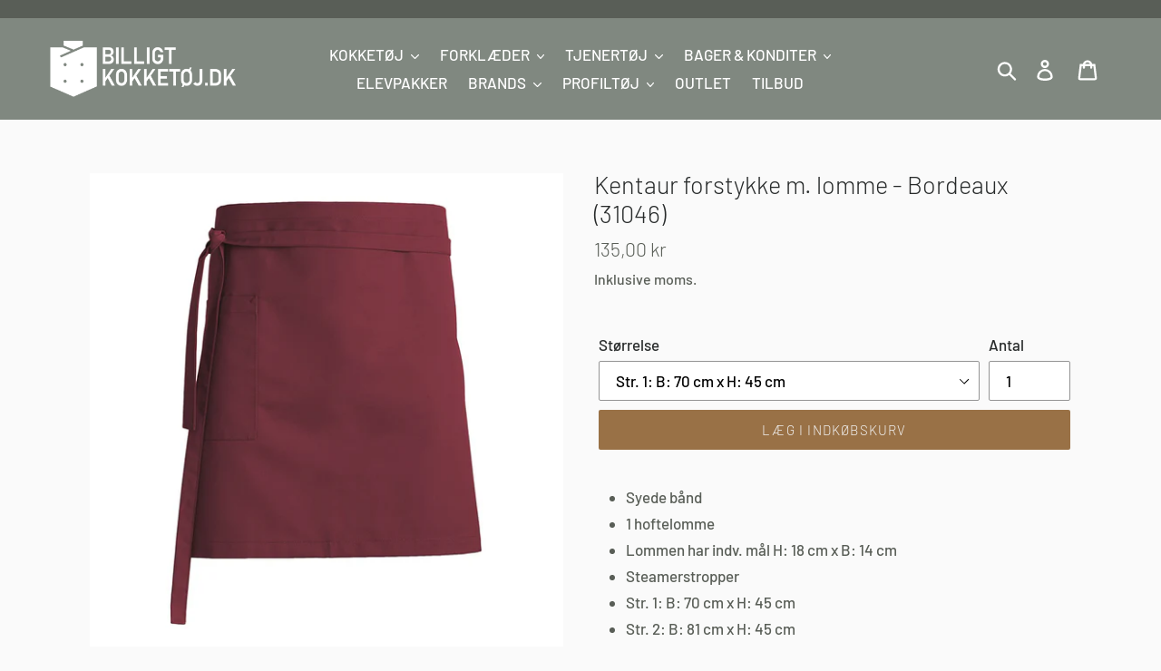

--- FILE ---
content_type: text/html; charset=utf-8
request_url: https://www.billigtkokketoj.dk/products/kentaur-forstykke-m-lomme-bordeaux-31046
body_size: 21788
content:
<!doctype html>
<html class="no-js" lang="da">
<head>
  <!-- Google Tag Manager -->
<script>(function(w,d,s,l,i){w[l]=w[l]||[];w[l].push({'gtm.start':
new Date().getTime(),event:'gtm.js'});var f=d.getElementsByTagName(s)[0],
j=d.createElement(s),dl=l!='dataLayer'?'&l='+l:'';j.async=true;j.src=
'https://www.googletagmanager.com/gtm.js?id='+i+dl;f.parentNode.insertBefore(j,f);
})(window,document,'script','dataLayer','GTM-KVZQC8H');</script>
<!-- End Google Tag Manager -->
  <meta charset="utf-8">
  <meta http-equiv="X-UA-Compatible" content="IE=edge,chrome=1">
  <meta name="viewport" content="width=device-width,initial-scale=1">
  <meta name="theme-color" content="#997146">
  <link rel="canonical" href="https://www.billigtkokketoj.dk/products/kentaur-forstykke-m-lomme-bordeaux-31046"><link rel="shortcut icon" href="//www.billigtkokketoj.dk/cdn/shop/files/Favicon_32x32.png?v=1614311398" type="image/png"><title>Kentaur forstykke m. lomme - Bordeaux (31046)
&ndash; billigtkokketøj.dk</title><meta name="description" content="Syede bånd 1 hoftelomme Lommen har indv. mål H: 18 cm x B: 14 cm Steamerstropper Str. 1: B: 70 cm x H: 45 cm Str. 2: B: 81 cm x H: 45 cm   Kvalitet (210g):  - 65% Polyester - 35% Bomuld         "><!-- /snippets/social-meta-tags.liquid -->




<meta property="og:site_name" content="billigtkokketøj.dk">
<meta property="og:url" content="https://www.billigtkokketoj.dk/products/kentaur-forstykke-m-lomme-bordeaux-31046">
<meta property="og:title" content="Kentaur forstykke m. lomme - Bordeaux (31046)">
<meta property="og:type" content="product">
<meta property="og:description" content="Syede bånd 1 hoftelomme Lommen har indv. mål H: 18 cm x B: 14 cm Steamerstropper Str. 1: B: 70 cm x H: 45 cm Str. 2: B: 81 cm x H: 45 cm   Kvalitet (210g):  - 65% Polyester - 35% Bomuld         ">

  <meta property="og:price:amount" content="135,00">
  <meta property="og:price:currency" content="DKK">

<meta property="og:image" content="http://www.billigtkokketoj.dk/cdn/shop/products/31046-BORDEAUX_1200x1200.jpg?v=1597326233"><meta property="og:image" content="http://www.billigtkokketoj.dk/cdn/shop/products/31046-TEGNING_14f5c850-c353-4d1f-a7ba-03922e4e2670_1200x1200.jpg?v=1597326233">
<meta property="og:image:secure_url" content="https://www.billigtkokketoj.dk/cdn/shop/products/31046-BORDEAUX_1200x1200.jpg?v=1597326233"><meta property="og:image:secure_url" content="https://www.billigtkokketoj.dk/cdn/shop/products/31046-TEGNING_14f5c850-c353-4d1f-a7ba-03922e4e2670_1200x1200.jpg?v=1597326233">


<meta name="twitter:card" content="summary_large_image">
<meta name="twitter:title" content="Kentaur forstykke m. lomme - Bordeaux (31046)">
<meta name="twitter:description" content="Syede bånd 1 hoftelomme Lommen har indv. mål H: 18 cm x B: 14 cm Steamerstropper Str. 1: B: 70 cm x H: 45 cm Str. 2: B: 81 cm x H: 45 cm   Kvalitet (210g):  - 65% Polyester - 35% Bomuld         ">

<meta name="facebook-domain-verification" content="zzxvp32i8le1ops5y52e9ac0vlyjdc" />


  <link href="//www.billigtkokketoj.dk/cdn/shop/t/1/assets/theme.scss.css?v=23226330069124254491764179313" rel="stylesheet" type="text/css" media="all" />

  <script>
    var theme = {
      breakpoints: {
        medium: 750,
        large: 990,
        widescreen: 1400
      },
      strings: {
        addToCart: "Læg i indkøbskurv",
        soldOut: "Udsolgt",
        unavailable: "Ikke tilgængelig",
        regularPrice: "Normalpris",
        salePrice: "Udsalgspris",
        sale: "",
        showMore: "Vis mere",
        showLess: "Vis mindre",
        addressError: "Der opstod en fejl under forsøg på at finde adressen",
        addressNoResults: "Ingen resultater for den adresse",
        addressQueryLimit: "Du har overskredet Googles API-brugerbegrænsning. Overvej at opgradere til et \u003ca href=\"https:\/\/developers.google.com\/maps\/premium\/usage-limits\"\u003ePremium-abonnement\u003c\/a\u003e.",
        authError: "Der opstod et problem under forsøg på at bekræfte din Google Maps-konto.",
        newWindow: "Åbner i nyt vindue.",
        external: "Åbner eksternt website.",
        newWindowExternal: "Åbner eksternt website i nyt vindue.",
        removeLabel: "Fjern [product]",
        update: "Opdatér",
        quantity: "Antal",
        discountedTotal: "Samled pris med rabat",
        regularTotal: "Samlet normalpris",
        priceColumn: "Se kolonnen Pris for at få flere oplysninger om rabatten.",
        quantityMinimumMessage: "Antal skal være 1 eller mere",
        cartError: "Der opstod en fejl under opdatering af din indkøbskurv. Prøv igen.",
        removedItemMessage: "Der blev fjernet \u003cspan class=\"cart__removed-product-details\"\u003e([quantity]) [link]\u003c\/span\u003e fra din indkøbskurv.",
        unitPrice: "Pris pr. stk.",
        unitPriceSeparator: "pr.",
        oneCartCount: "1 genstand",
        otherCartCount: "[count] genstande",
        quantityLabel: "Antal: [count]"
      },
      moneyFormat: "{{amount_with_comma_separator}} kr",
      moneyFormatWithCurrency: "{{amount_with_comma_separator}} DKK"
    }

    document.documentElement.className = document.documentElement.className.replace('no-js', 'js');
  </script><script src="//www.billigtkokketoj.dk/cdn/shop/t/1/assets/lazysizes.js?v=94224023136283657951571841838" async="async"></script>
  <script src="//www.billigtkokketoj.dk/cdn/shop/t/1/assets/vendor.js?v=12001839194546984181571841839" defer="defer"></script>
  <script src="//www.billigtkokketoj.dk/cdn/shop/t/1/assets/theme.js?v=166227945143964268851620629216" defer="defer"></script>

  <script>window.performance && window.performance.mark && window.performance.mark('shopify.content_for_header.start');</script><meta id="shopify-digital-wallet" name="shopify-digital-wallet" content="/27526332494/digital_wallets/dialog">
<link rel="alternate" type="application/json+oembed" href="https://www.billigtkokketoj.dk/products/kentaur-forstykke-m-lomme-bordeaux-31046.oembed">
<script async="async" src="/checkouts/internal/preloads.js?locale=da-DK"></script>
<script id="shopify-features" type="application/json">{"accessToken":"d16d5c6af616001f0c4c19cf7861b960","betas":["rich-media-storefront-analytics"],"domain":"www.billigtkokketoj.dk","predictiveSearch":true,"shopId":27526332494,"locale":"da"}</script>
<script>var Shopify = Shopify || {};
Shopify.shop = "billigtkokketoj-dk.myshopify.com";
Shopify.locale = "da";
Shopify.currency = {"active":"DKK","rate":"1.0"};
Shopify.country = "DK";
Shopify.theme = {"name":"Debut","id":78716338254,"schema_name":"Debut","schema_version":"13.4.2","theme_store_id":796,"role":"main"};
Shopify.theme.handle = "null";
Shopify.theme.style = {"id":null,"handle":null};
Shopify.cdnHost = "www.billigtkokketoj.dk/cdn";
Shopify.routes = Shopify.routes || {};
Shopify.routes.root = "/";</script>
<script type="module">!function(o){(o.Shopify=o.Shopify||{}).modules=!0}(window);</script>
<script>!function(o){function n(){var o=[];function n(){o.push(Array.prototype.slice.apply(arguments))}return n.q=o,n}var t=o.Shopify=o.Shopify||{};t.loadFeatures=n(),t.autoloadFeatures=n()}(window);</script>
<script id="shop-js-analytics" type="application/json">{"pageType":"product"}</script>
<script defer="defer" async type="module" src="//www.billigtkokketoj.dk/cdn/shopifycloud/shop-js/modules/v2/client.init-shop-cart-sync_ByjAFD2B.da.esm.js"></script>
<script defer="defer" async type="module" src="//www.billigtkokketoj.dk/cdn/shopifycloud/shop-js/modules/v2/chunk.common_D-UimmQe.esm.js"></script>
<script defer="defer" async type="module" src="//www.billigtkokketoj.dk/cdn/shopifycloud/shop-js/modules/v2/chunk.modal_C_zrfWbZ.esm.js"></script>
<script type="module">
  await import("//www.billigtkokketoj.dk/cdn/shopifycloud/shop-js/modules/v2/client.init-shop-cart-sync_ByjAFD2B.da.esm.js");
await import("//www.billigtkokketoj.dk/cdn/shopifycloud/shop-js/modules/v2/chunk.common_D-UimmQe.esm.js");
await import("//www.billigtkokketoj.dk/cdn/shopifycloud/shop-js/modules/v2/chunk.modal_C_zrfWbZ.esm.js");

  window.Shopify.SignInWithShop?.initShopCartSync?.({"fedCMEnabled":true,"windoidEnabled":true});

</script>
<script>(function() {
  var isLoaded = false;
  function asyncLoad() {
    if (isLoaded) return;
    isLoaded = true;
    var urls = ["\/\/code.tidio.co\/sh2zpmtgiyun7dqvswctw2b1jtfmulor.js?shop=billigtkokketoj-dk.myshopify.com"];
    for (var i = 0; i < urls.length; i++) {
      var s = document.createElement('script');
      s.type = 'text/javascript';
      s.async = true;
      s.src = urls[i];
      var x = document.getElementsByTagName('script')[0];
      x.parentNode.insertBefore(s, x);
    }
  };
  if(window.attachEvent) {
    window.attachEvent('onload', asyncLoad);
  } else {
    window.addEventListener('load', asyncLoad, false);
  }
})();</script>
<script id="__st">var __st={"a":27526332494,"offset":3600,"reqid":"912ad82a-97d6-411b-8fcb-614c13b3281c-1769096527","pageurl":"www.billigtkokketoj.dk\/products\/kentaur-forstykke-m-lomme-bordeaux-31046","u":"5e3d4745fbe8","p":"product","rtyp":"product","rid":4806907461710};</script>
<script>window.ShopifyPaypalV4VisibilityTracking = true;</script>
<script id="captcha-bootstrap">!function(){'use strict';const t='contact',e='account',n='new_comment',o=[[t,t],['blogs',n],['comments',n],[t,'customer']],c=[[e,'customer_login'],[e,'guest_login'],[e,'recover_customer_password'],[e,'create_customer']],r=t=>t.map((([t,e])=>`form[action*='/${t}']:not([data-nocaptcha='true']) input[name='form_type'][value='${e}']`)).join(','),a=t=>()=>t?[...document.querySelectorAll(t)].map((t=>t.form)):[];function s(){const t=[...o],e=r(t);return a(e)}const i='password',u='form_key',d=['recaptcha-v3-token','g-recaptcha-response','h-captcha-response',i],f=()=>{try{return window.sessionStorage}catch{return}},m='__shopify_v',_=t=>t.elements[u];function p(t,e,n=!1){try{const o=window.sessionStorage,c=JSON.parse(o.getItem(e)),{data:r}=function(t){const{data:e,action:n}=t;return t[m]||n?{data:e,action:n}:{data:t,action:n}}(c);for(const[e,n]of Object.entries(r))t.elements[e]&&(t.elements[e].value=n);n&&o.removeItem(e)}catch(o){console.error('form repopulation failed',{error:o})}}const l='form_type',E='cptcha';function T(t){t.dataset[E]=!0}const w=window,h=w.document,L='Shopify',v='ce_forms',y='captcha';let A=!1;((t,e)=>{const n=(g='f06e6c50-85a8-45c8-87d0-21a2b65856fe',I='https://cdn.shopify.com/shopifycloud/storefront-forms-hcaptcha/ce_storefront_forms_captcha_hcaptcha.v1.5.2.iife.js',D={infoText:'Beskyttet af hCaptcha',privacyText:'Beskyttelse af persondata',termsText:'Vilkår'},(t,e,n)=>{const o=w[L][v],c=o.bindForm;if(c)return c(t,g,e,D).then(n);var r;o.q.push([[t,g,e,D],n]),r=I,A||(h.body.append(Object.assign(h.createElement('script'),{id:'captcha-provider',async:!0,src:r})),A=!0)});var g,I,D;w[L]=w[L]||{},w[L][v]=w[L][v]||{},w[L][v].q=[],w[L][y]=w[L][y]||{},w[L][y].protect=function(t,e){n(t,void 0,e),T(t)},Object.freeze(w[L][y]),function(t,e,n,w,h,L){const[v,y,A,g]=function(t,e,n){const i=e?o:[],u=t?c:[],d=[...i,...u],f=r(d),m=r(i),_=r(d.filter((([t,e])=>n.includes(e))));return[a(f),a(m),a(_),s()]}(w,h,L),I=t=>{const e=t.target;return e instanceof HTMLFormElement?e:e&&e.form},D=t=>v().includes(t);t.addEventListener('submit',(t=>{const e=I(t);if(!e)return;const n=D(e)&&!e.dataset.hcaptchaBound&&!e.dataset.recaptchaBound,o=_(e),c=g().includes(e)&&(!o||!o.value);(n||c)&&t.preventDefault(),c&&!n&&(function(t){try{if(!f())return;!function(t){const e=f();if(!e)return;const n=_(t);if(!n)return;const o=n.value;o&&e.removeItem(o)}(t);const e=Array.from(Array(32),(()=>Math.random().toString(36)[2])).join('');!function(t,e){_(t)||t.append(Object.assign(document.createElement('input'),{type:'hidden',name:u})),t.elements[u].value=e}(t,e),function(t,e){const n=f();if(!n)return;const o=[...t.querySelectorAll(`input[type='${i}']`)].map((({name:t})=>t)),c=[...d,...o],r={};for(const[a,s]of new FormData(t).entries())c.includes(a)||(r[a]=s);n.setItem(e,JSON.stringify({[m]:1,action:t.action,data:r}))}(t,e)}catch(e){console.error('failed to persist form',e)}}(e),e.submit())}));const S=(t,e)=>{t&&!t.dataset[E]&&(n(t,e.some((e=>e===t))),T(t))};for(const o of['focusin','change'])t.addEventListener(o,(t=>{const e=I(t);D(e)&&S(e,y())}));const B=e.get('form_key'),M=e.get(l),P=B&&M;t.addEventListener('DOMContentLoaded',(()=>{const t=y();if(P)for(const e of t)e.elements[l].value===M&&p(e,B);[...new Set([...A(),...v().filter((t=>'true'===t.dataset.shopifyCaptcha))])].forEach((e=>S(e,t)))}))}(h,new URLSearchParams(w.location.search),n,t,e,['guest_login'])})(!0,!0)}();</script>
<script integrity="sha256-4kQ18oKyAcykRKYeNunJcIwy7WH5gtpwJnB7kiuLZ1E=" data-source-attribution="shopify.loadfeatures" defer="defer" src="//www.billigtkokketoj.dk/cdn/shopifycloud/storefront/assets/storefront/load_feature-a0a9edcb.js" crossorigin="anonymous"></script>
<script data-source-attribution="shopify.dynamic_checkout.dynamic.init">var Shopify=Shopify||{};Shopify.PaymentButton=Shopify.PaymentButton||{isStorefrontPortableWallets:!0,init:function(){window.Shopify.PaymentButton.init=function(){};var t=document.createElement("script");t.src="https://www.billigtkokketoj.dk/cdn/shopifycloud/portable-wallets/latest/portable-wallets.da.js",t.type="module",document.head.appendChild(t)}};
</script>
<script data-source-attribution="shopify.dynamic_checkout.buyer_consent">
  function portableWalletsHideBuyerConsent(e){var t=document.getElementById("shopify-buyer-consent"),n=document.getElementById("shopify-subscription-policy-button");t&&n&&(t.classList.add("hidden"),t.setAttribute("aria-hidden","true"),n.removeEventListener("click",e))}function portableWalletsShowBuyerConsent(e){var t=document.getElementById("shopify-buyer-consent"),n=document.getElementById("shopify-subscription-policy-button");t&&n&&(t.classList.remove("hidden"),t.removeAttribute("aria-hidden"),n.addEventListener("click",e))}window.Shopify?.PaymentButton&&(window.Shopify.PaymentButton.hideBuyerConsent=portableWalletsHideBuyerConsent,window.Shopify.PaymentButton.showBuyerConsent=portableWalletsShowBuyerConsent);
</script>
<script data-source-attribution="shopify.dynamic_checkout.cart.bootstrap">document.addEventListener("DOMContentLoaded",(function(){function t(){return document.querySelector("shopify-accelerated-checkout-cart, shopify-accelerated-checkout")}if(t())Shopify.PaymentButton.init();else{new MutationObserver((function(e,n){t()&&(Shopify.PaymentButton.init(),n.disconnect())})).observe(document.body,{childList:!0,subtree:!0})}}));
</script>
<script id='scb4127' type='text/javascript' async='' src='https://www.billigtkokketoj.dk/cdn/shopifycloud/privacy-banner/storefront-banner.js'></script>
<script>window.performance && window.performance.mark && window.performance.mark('shopify.content_for_header.end');</script>
  <script src="https://kit.fontawesome.com/d926a6e48e.js" crossorigin="anonymous"></script>
<link href="https://monorail-edge.shopifysvc.com" rel="dns-prefetch">
<script>(function(){if ("sendBeacon" in navigator && "performance" in window) {try {var session_token_from_headers = performance.getEntriesByType('navigation')[0].serverTiming.find(x => x.name == '_s').description;} catch {var session_token_from_headers = undefined;}var session_cookie_matches = document.cookie.match(/_shopify_s=([^;]*)/);var session_token_from_cookie = session_cookie_matches && session_cookie_matches.length === 2 ? session_cookie_matches[1] : "";var session_token = session_token_from_headers || session_token_from_cookie || "";function handle_abandonment_event(e) {var entries = performance.getEntries().filter(function(entry) {return /monorail-edge.shopifysvc.com/.test(entry.name);});if (!window.abandonment_tracked && entries.length === 0) {window.abandonment_tracked = true;var currentMs = Date.now();var navigation_start = performance.timing.navigationStart;var payload = {shop_id: 27526332494,url: window.location.href,navigation_start,duration: currentMs - navigation_start,session_token,page_type: "product"};window.navigator.sendBeacon("https://monorail-edge.shopifysvc.com/v1/produce", JSON.stringify({schema_id: "online_store_buyer_site_abandonment/1.1",payload: payload,metadata: {event_created_at_ms: currentMs,event_sent_at_ms: currentMs}}));}}window.addEventListener('pagehide', handle_abandonment_event);}}());</script>
<script id="web-pixels-manager-setup">(function e(e,d,r,n,o){if(void 0===o&&(o={}),!Boolean(null===(a=null===(i=window.Shopify)||void 0===i?void 0:i.analytics)||void 0===a?void 0:a.replayQueue)){var i,a;window.Shopify=window.Shopify||{};var t=window.Shopify;t.analytics=t.analytics||{};var s=t.analytics;s.replayQueue=[],s.publish=function(e,d,r){return s.replayQueue.push([e,d,r]),!0};try{self.performance.mark("wpm:start")}catch(e){}var l=function(){var e={modern:/Edge?\/(1{2}[4-9]|1[2-9]\d|[2-9]\d{2}|\d{4,})\.\d+(\.\d+|)|Firefox\/(1{2}[4-9]|1[2-9]\d|[2-9]\d{2}|\d{4,})\.\d+(\.\d+|)|Chrom(ium|e)\/(9{2}|\d{3,})\.\d+(\.\d+|)|(Maci|X1{2}).+ Version\/(15\.\d+|(1[6-9]|[2-9]\d|\d{3,})\.\d+)([,.]\d+|)( \(\w+\)|)( Mobile\/\w+|) Safari\/|Chrome.+OPR\/(9{2}|\d{3,})\.\d+\.\d+|(CPU[ +]OS|iPhone[ +]OS|CPU[ +]iPhone|CPU IPhone OS|CPU iPad OS)[ +]+(15[._]\d+|(1[6-9]|[2-9]\d|\d{3,})[._]\d+)([._]\d+|)|Android:?[ /-](13[3-9]|1[4-9]\d|[2-9]\d{2}|\d{4,})(\.\d+|)(\.\d+|)|Android.+Firefox\/(13[5-9]|1[4-9]\d|[2-9]\d{2}|\d{4,})\.\d+(\.\d+|)|Android.+Chrom(ium|e)\/(13[3-9]|1[4-9]\d|[2-9]\d{2}|\d{4,})\.\d+(\.\d+|)|SamsungBrowser\/([2-9]\d|\d{3,})\.\d+/,legacy:/Edge?\/(1[6-9]|[2-9]\d|\d{3,})\.\d+(\.\d+|)|Firefox\/(5[4-9]|[6-9]\d|\d{3,})\.\d+(\.\d+|)|Chrom(ium|e)\/(5[1-9]|[6-9]\d|\d{3,})\.\d+(\.\d+|)([\d.]+$|.*Safari\/(?![\d.]+ Edge\/[\d.]+$))|(Maci|X1{2}).+ Version\/(10\.\d+|(1[1-9]|[2-9]\d|\d{3,})\.\d+)([,.]\d+|)( \(\w+\)|)( Mobile\/\w+|) Safari\/|Chrome.+OPR\/(3[89]|[4-9]\d|\d{3,})\.\d+\.\d+|(CPU[ +]OS|iPhone[ +]OS|CPU[ +]iPhone|CPU IPhone OS|CPU iPad OS)[ +]+(10[._]\d+|(1[1-9]|[2-9]\d|\d{3,})[._]\d+)([._]\d+|)|Android:?[ /-](13[3-9]|1[4-9]\d|[2-9]\d{2}|\d{4,})(\.\d+|)(\.\d+|)|Mobile Safari.+OPR\/([89]\d|\d{3,})\.\d+\.\d+|Android.+Firefox\/(13[5-9]|1[4-9]\d|[2-9]\d{2}|\d{4,})\.\d+(\.\d+|)|Android.+Chrom(ium|e)\/(13[3-9]|1[4-9]\d|[2-9]\d{2}|\d{4,})\.\d+(\.\d+|)|Android.+(UC? ?Browser|UCWEB|U3)[ /]?(15\.([5-9]|\d{2,})|(1[6-9]|[2-9]\d|\d{3,})\.\d+)\.\d+|SamsungBrowser\/(5\.\d+|([6-9]|\d{2,})\.\d+)|Android.+MQ{2}Browser\/(14(\.(9|\d{2,})|)|(1[5-9]|[2-9]\d|\d{3,})(\.\d+|))(\.\d+|)|K[Aa][Ii]OS\/(3\.\d+|([4-9]|\d{2,})\.\d+)(\.\d+|)/},d=e.modern,r=e.legacy,n=navigator.userAgent;return n.match(d)?"modern":n.match(r)?"legacy":"unknown"}(),u="modern"===l?"modern":"legacy",c=(null!=n?n:{modern:"",legacy:""})[u],f=function(e){return[e.baseUrl,"/wpm","/b",e.hashVersion,"modern"===e.buildTarget?"m":"l",".js"].join("")}({baseUrl:d,hashVersion:r,buildTarget:u}),m=function(e){var d=e.version,r=e.bundleTarget,n=e.surface,o=e.pageUrl,i=e.monorailEndpoint;return{emit:function(e){var a=e.status,t=e.errorMsg,s=(new Date).getTime(),l=JSON.stringify({metadata:{event_sent_at_ms:s},events:[{schema_id:"web_pixels_manager_load/3.1",payload:{version:d,bundle_target:r,page_url:o,status:a,surface:n,error_msg:t},metadata:{event_created_at_ms:s}}]});if(!i)return console&&console.warn&&console.warn("[Web Pixels Manager] No Monorail endpoint provided, skipping logging."),!1;try{return self.navigator.sendBeacon.bind(self.navigator)(i,l)}catch(e){}var u=new XMLHttpRequest;try{return u.open("POST",i,!0),u.setRequestHeader("Content-Type","text/plain"),u.send(l),!0}catch(e){return console&&console.warn&&console.warn("[Web Pixels Manager] Got an unhandled error while logging to Monorail."),!1}}}}({version:r,bundleTarget:l,surface:e.surface,pageUrl:self.location.href,monorailEndpoint:e.monorailEndpoint});try{o.browserTarget=l,function(e){var d=e.src,r=e.async,n=void 0===r||r,o=e.onload,i=e.onerror,a=e.sri,t=e.scriptDataAttributes,s=void 0===t?{}:t,l=document.createElement("script"),u=document.querySelector("head"),c=document.querySelector("body");if(l.async=n,l.src=d,a&&(l.integrity=a,l.crossOrigin="anonymous"),s)for(var f in s)if(Object.prototype.hasOwnProperty.call(s,f))try{l.dataset[f]=s[f]}catch(e){}if(o&&l.addEventListener("load",o),i&&l.addEventListener("error",i),u)u.appendChild(l);else{if(!c)throw new Error("Did not find a head or body element to append the script");c.appendChild(l)}}({src:f,async:!0,onload:function(){if(!function(){var e,d;return Boolean(null===(d=null===(e=window.Shopify)||void 0===e?void 0:e.analytics)||void 0===d?void 0:d.initialized)}()){var d=window.webPixelsManager.init(e)||void 0;if(d){var r=window.Shopify.analytics;r.replayQueue.forEach((function(e){var r=e[0],n=e[1],o=e[2];d.publishCustomEvent(r,n,o)})),r.replayQueue=[],r.publish=d.publishCustomEvent,r.visitor=d.visitor,r.initialized=!0}}},onerror:function(){return m.emit({status:"failed",errorMsg:"".concat(f," has failed to load")})},sri:function(e){var d=/^sha384-[A-Za-z0-9+/=]+$/;return"string"==typeof e&&d.test(e)}(c)?c:"",scriptDataAttributes:o}),m.emit({status:"loading"})}catch(e){m.emit({status:"failed",errorMsg:(null==e?void 0:e.message)||"Unknown error"})}}})({shopId: 27526332494,storefrontBaseUrl: "https://www.billigtkokketoj.dk",extensionsBaseUrl: "https://extensions.shopifycdn.com/cdn/shopifycloud/web-pixels-manager",monorailEndpoint: "https://monorail-edge.shopifysvc.com/unstable/produce_batch",surface: "storefront-renderer",enabledBetaFlags: ["2dca8a86"],webPixelsConfigList: [{"id":"394592586","configuration":"{\"pixel_id\":\"575779343364251\",\"pixel_type\":\"facebook_pixel\",\"metaapp_system_user_token\":\"-\"}","eventPayloadVersion":"v1","runtimeContext":"OPEN","scriptVersion":"ca16bc87fe92b6042fbaa3acc2fbdaa6","type":"APP","apiClientId":2329312,"privacyPurposes":["ANALYTICS","MARKETING","SALE_OF_DATA"],"dataSharingAdjustments":{"protectedCustomerApprovalScopes":["read_customer_address","read_customer_email","read_customer_name","read_customer_personal_data","read_customer_phone"]}},{"id":"shopify-app-pixel","configuration":"{}","eventPayloadVersion":"v1","runtimeContext":"STRICT","scriptVersion":"0450","apiClientId":"shopify-pixel","type":"APP","privacyPurposes":["ANALYTICS","MARKETING"]},{"id":"shopify-custom-pixel","eventPayloadVersion":"v1","runtimeContext":"LAX","scriptVersion":"0450","apiClientId":"shopify-pixel","type":"CUSTOM","privacyPurposes":["ANALYTICS","MARKETING"]}],isMerchantRequest: false,initData: {"shop":{"name":"billigtkokketøj.dk","paymentSettings":{"currencyCode":"DKK"},"myshopifyDomain":"billigtkokketoj-dk.myshopify.com","countryCode":"DK","storefrontUrl":"https:\/\/www.billigtkokketoj.dk"},"customer":null,"cart":null,"checkout":null,"productVariants":[{"price":{"amount":135.0,"currencyCode":"DKK"},"product":{"title":"Kentaur forstykke m. lomme - Bordeaux (31046)","vendor":"Kentaur","id":"4806907461710","untranslatedTitle":"Kentaur forstykke m. lomme - Bordeaux (31046)","url":"\/products\/kentaur-forstykke-m-lomme-bordeaux-31046","type":"Forklæder"},"id":"32542531846222","image":{"src":"\/\/www.billigtkokketoj.dk\/cdn\/shop\/products\/31046-BORDEAUX.jpg?v=1597326233"},"sku":"31046BOR1","title":"Str. 1: B: 70 cm x H: 45 cm","untranslatedTitle":"Str. 1: B: 70 cm x H: 45 cm"},{"price":{"amount":148.0,"currencyCode":"DKK"},"product":{"title":"Kentaur forstykke m. lomme - Bordeaux (31046)","vendor":"Kentaur","id":"4806907461710","untranslatedTitle":"Kentaur forstykke m. lomme - Bordeaux (31046)","url":"\/products\/kentaur-forstykke-m-lomme-bordeaux-31046","type":"Forklæder"},"id":"32542531878990","image":{"src":"\/\/www.billigtkokketoj.dk\/cdn\/shop\/products\/31046-BORDEAUX.jpg?v=1597326233"},"sku":"31046BOR2","title":"Str. 2: B: 81 cm x H: 45 cm","untranslatedTitle":"Str. 2: B: 81 cm x H: 45 cm"}],"purchasingCompany":null},},"https://www.billigtkokketoj.dk/cdn","fcfee988w5aeb613cpc8e4bc33m6693e112",{"modern":"","legacy":""},{"shopId":"27526332494","storefrontBaseUrl":"https:\/\/www.billigtkokketoj.dk","extensionBaseUrl":"https:\/\/extensions.shopifycdn.com\/cdn\/shopifycloud\/web-pixels-manager","surface":"storefront-renderer","enabledBetaFlags":"[\"2dca8a86\"]","isMerchantRequest":"false","hashVersion":"fcfee988w5aeb613cpc8e4bc33m6693e112","publish":"custom","events":"[[\"page_viewed\",{}],[\"product_viewed\",{\"productVariant\":{\"price\":{\"amount\":135.0,\"currencyCode\":\"DKK\"},\"product\":{\"title\":\"Kentaur forstykke m. lomme - Bordeaux (31046)\",\"vendor\":\"Kentaur\",\"id\":\"4806907461710\",\"untranslatedTitle\":\"Kentaur forstykke m. lomme - Bordeaux (31046)\",\"url\":\"\/products\/kentaur-forstykke-m-lomme-bordeaux-31046\",\"type\":\"Forklæder\"},\"id\":\"32542531846222\",\"image\":{\"src\":\"\/\/www.billigtkokketoj.dk\/cdn\/shop\/products\/31046-BORDEAUX.jpg?v=1597326233\"},\"sku\":\"31046BOR1\",\"title\":\"Str. 1: B: 70 cm x H: 45 cm\",\"untranslatedTitle\":\"Str. 1: B: 70 cm x H: 45 cm\"}}]]"});</script><script>
  window.ShopifyAnalytics = window.ShopifyAnalytics || {};
  window.ShopifyAnalytics.meta = window.ShopifyAnalytics.meta || {};
  window.ShopifyAnalytics.meta.currency = 'DKK';
  var meta = {"product":{"id":4806907461710,"gid":"gid:\/\/shopify\/Product\/4806907461710","vendor":"Kentaur","type":"Forklæder","handle":"kentaur-forstykke-m-lomme-bordeaux-31046","variants":[{"id":32542531846222,"price":13500,"name":"Kentaur forstykke m. lomme - Bordeaux (31046) - Str. 1: B: 70 cm x H: 45 cm","public_title":"Str. 1: B: 70 cm x H: 45 cm","sku":"31046BOR1"},{"id":32542531878990,"price":14800,"name":"Kentaur forstykke m. lomme - Bordeaux (31046) - Str. 2: B: 81 cm x H: 45 cm","public_title":"Str. 2: B: 81 cm x H: 45 cm","sku":"31046BOR2"}],"remote":false},"page":{"pageType":"product","resourceType":"product","resourceId":4806907461710,"requestId":"912ad82a-97d6-411b-8fcb-614c13b3281c-1769096527"}};
  for (var attr in meta) {
    window.ShopifyAnalytics.meta[attr] = meta[attr];
  }
</script>
<script class="analytics">
  (function () {
    var customDocumentWrite = function(content) {
      var jquery = null;

      if (window.jQuery) {
        jquery = window.jQuery;
      } else if (window.Checkout && window.Checkout.$) {
        jquery = window.Checkout.$;
      }

      if (jquery) {
        jquery('body').append(content);
      }
    };

    var hasLoggedConversion = function(token) {
      if (token) {
        return document.cookie.indexOf('loggedConversion=' + token) !== -1;
      }
      return false;
    }

    var setCookieIfConversion = function(token) {
      if (token) {
        var twoMonthsFromNow = new Date(Date.now());
        twoMonthsFromNow.setMonth(twoMonthsFromNow.getMonth() + 2);

        document.cookie = 'loggedConversion=' + token + '; expires=' + twoMonthsFromNow;
      }
    }

    var trekkie = window.ShopifyAnalytics.lib = window.trekkie = window.trekkie || [];
    if (trekkie.integrations) {
      return;
    }
    trekkie.methods = [
      'identify',
      'page',
      'ready',
      'track',
      'trackForm',
      'trackLink'
    ];
    trekkie.factory = function(method) {
      return function() {
        var args = Array.prototype.slice.call(arguments);
        args.unshift(method);
        trekkie.push(args);
        return trekkie;
      };
    };
    for (var i = 0; i < trekkie.methods.length; i++) {
      var key = trekkie.methods[i];
      trekkie[key] = trekkie.factory(key);
    }
    trekkie.load = function(config) {
      trekkie.config = config || {};
      trekkie.config.initialDocumentCookie = document.cookie;
      var first = document.getElementsByTagName('script')[0];
      var script = document.createElement('script');
      script.type = 'text/javascript';
      script.onerror = function(e) {
        var scriptFallback = document.createElement('script');
        scriptFallback.type = 'text/javascript';
        scriptFallback.onerror = function(error) {
                var Monorail = {
      produce: function produce(monorailDomain, schemaId, payload) {
        var currentMs = new Date().getTime();
        var event = {
          schema_id: schemaId,
          payload: payload,
          metadata: {
            event_created_at_ms: currentMs,
            event_sent_at_ms: currentMs
          }
        };
        return Monorail.sendRequest("https://" + monorailDomain + "/v1/produce", JSON.stringify(event));
      },
      sendRequest: function sendRequest(endpointUrl, payload) {
        // Try the sendBeacon API
        if (window && window.navigator && typeof window.navigator.sendBeacon === 'function' && typeof window.Blob === 'function' && !Monorail.isIos12()) {
          var blobData = new window.Blob([payload], {
            type: 'text/plain'
          });

          if (window.navigator.sendBeacon(endpointUrl, blobData)) {
            return true;
          } // sendBeacon was not successful

        } // XHR beacon

        var xhr = new XMLHttpRequest();

        try {
          xhr.open('POST', endpointUrl);
          xhr.setRequestHeader('Content-Type', 'text/plain');
          xhr.send(payload);
        } catch (e) {
          console.log(e);
        }

        return false;
      },
      isIos12: function isIos12() {
        return window.navigator.userAgent.lastIndexOf('iPhone; CPU iPhone OS 12_') !== -1 || window.navigator.userAgent.lastIndexOf('iPad; CPU OS 12_') !== -1;
      }
    };
    Monorail.produce('monorail-edge.shopifysvc.com',
      'trekkie_storefront_load_errors/1.1',
      {shop_id: 27526332494,
      theme_id: 78716338254,
      app_name: "storefront",
      context_url: window.location.href,
      source_url: "//www.billigtkokketoj.dk/cdn/s/trekkie.storefront.1bbfab421998800ff09850b62e84b8915387986d.min.js"});

        };
        scriptFallback.async = true;
        scriptFallback.src = '//www.billigtkokketoj.dk/cdn/s/trekkie.storefront.1bbfab421998800ff09850b62e84b8915387986d.min.js';
        first.parentNode.insertBefore(scriptFallback, first);
      };
      script.async = true;
      script.src = '//www.billigtkokketoj.dk/cdn/s/trekkie.storefront.1bbfab421998800ff09850b62e84b8915387986d.min.js';
      first.parentNode.insertBefore(script, first);
    };
    trekkie.load(
      {"Trekkie":{"appName":"storefront","development":false,"defaultAttributes":{"shopId":27526332494,"isMerchantRequest":null,"themeId":78716338254,"themeCityHash":"12832826551511221192","contentLanguage":"da","currency":"DKK","eventMetadataId":"89cc0580-4cc3-4f23-bd57-25cdb4339443"},"isServerSideCookieWritingEnabled":true,"monorailRegion":"shop_domain","enabledBetaFlags":["65f19447"]},"Session Attribution":{},"S2S":{"facebookCapiEnabled":true,"source":"trekkie-storefront-renderer","apiClientId":580111}}
    );

    var loaded = false;
    trekkie.ready(function() {
      if (loaded) return;
      loaded = true;

      window.ShopifyAnalytics.lib = window.trekkie;

      var originalDocumentWrite = document.write;
      document.write = customDocumentWrite;
      try { window.ShopifyAnalytics.merchantGoogleAnalytics.call(this); } catch(error) {};
      document.write = originalDocumentWrite;

      window.ShopifyAnalytics.lib.page(null,{"pageType":"product","resourceType":"product","resourceId":4806907461710,"requestId":"912ad82a-97d6-411b-8fcb-614c13b3281c-1769096527","shopifyEmitted":true});

      var match = window.location.pathname.match(/checkouts\/(.+)\/(thank_you|post_purchase)/)
      var token = match? match[1]: undefined;
      if (!hasLoggedConversion(token)) {
        setCookieIfConversion(token);
        window.ShopifyAnalytics.lib.track("Viewed Product",{"currency":"DKK","variantId":32542531846222,"productId":4806907461710,"productGid":"gid:\/\/shopify\/Product\/4806907461710","name":"Kentaur forstykke m. lomme - Bordeaux (31046) - Str. 1: B: 70 cm x H: 45 cm","price":"135.00","sku":"31046BOR1","brand":"Kentaur","variant":"Str. 1: B: 70 cm x H: 45 cm","category":"Forklæder","nonInteraction":true,"remote":false},undefined,undefined,{"shopifyEmitted":true});
      window.ShopifyAnalytics.lib.track("monorail:\/\/trekkie_storefront_viewed_product\/1.1",{"currency":"DKK","variantId":32542531846222,"productId":4806907461710,"productGid":"gid:\/\/shopify\/Product\/4806907461710","name":"Kentaur forstykke m. lomme - Bordeaux (31046) - Str. 1: B: 70 cm x H: 45 cm","price":"135.00","sku":"31046BOR1","brand":"Kentaur","variant":"Str. 1: B: 70 cm x H: 45 cm","category":"Forklæder","nonInteraction":true,"remote":false,"referer":"https:\/\/www.billigtkokketoj.dk\/products\/kentaur-forstykke-m-lomme-bordeaux-31046"});
      }
    });


        var eventsListenerScript = document.createElement('script');
        eventsListenerScript.async = true;
        eventsListenerScript.src = "//www.billigtkokketoj.dk/cdn/shopifycloud/storefront/assets/shop_events_listener-3da45d37.js";
        document.getElementsByTagName('head')[0].appendChild(eventsListenerScript);

})();</script>
  <script>
  if (!window.ga || (window.ga && typeof window.ga !== 'function')) {
    window.ga = function ga() {
      (window.ga.q = window.ga.q || []).push(arguments);
      if (window.Shopify && window.Shopify.analytics && typeof window.Shopify.analytics.publish === 'function') {
        window.Shopify.analytics.publish("ga_stub_called", {}, {sendTo: "google_osp_migration"});
      }
      console.error("Shopify's Google Analytics stub called with:", Array.from(arguments), "\nSee https://help.shopify.com/manual/promoting-marketing/pixels/pixel-migration#google for more information.");
    };
    if (window.Shopify && window.Shopify.analytics && typeof window.Shopify.analytics.publish === 'function') {
      window.Shopify.analytics.publish("ga_stub_initialized", {}, {sendTo: "google_osp_migration"});
    }
  }
</script>
<script
  defer
  src="https://www.billigtkokketoj.dk/cdn/shopifycloud/perf-kit/shopify-perf-kit-3.0.4.min.js"
  data-application="storefront-renderer"
  data-shop-id="27526332494"
  data-render-region="gcp-us-east1"
  data-page-type="product"
  data-theme-instance-id="78716338254"
  data-theme-name="Debut"
  data-theme-version="13.4.2"
  data-monorail-region="shop_domain"
  data-resource-timing-sampling-rate="10"
  data-shs="true"
  data-shs-beacon="true"
  data-shs-export-with-fetch="true"
  data-shs-logs-sample-rate="1"
  data-shs-beacon-endpoint="https://www.billigtkokketoj.dk/api/collect"
></script>
</head>

<body class="template-product">
<!-- Google Tag Manager (noscript) -->
<noscript><iframe src="https://www.googletagmanager.com/ns.html?id=GTM-KVZQC8H"
height="0" width="0" style="display:none;visibility:hidden"></iframe></noscript>
<!-- End Google Tag Manager (noscript) -->
  
  <a class="in-page-link visually-hidden skip-link" href="#MainContent">Gå til indhold</a>

  <div id="SearchDrawer" class="search-bar drawer drawer--top" role="dialog" aria-modal="true" aria-label="Søg">
    <div class="search-bar__table">
      <div class="search-bar__table-cell search-bar__form-wrapper">
        <form class="search search-bar__form" action="/search" method="get" role="search">
          <input class="search__input search-bar__input" type="search" name="q" value="" placeholder="Søg" aria-label="Søg">
          <button class="search-bar__submit search__submit btn--link" type="submit">
            <svg aria-hidden="true" focusable="false" role="presentation" class="icon icon-search" viewBox="0 0 37 40"><path d="M35.6 36l-9.8-9.8c4.1-5.4 3.6-13.2-1.3-18.1-5.4-5.4-14.2-5.4-19.7 0-5.4 5.4-5.4 14.2 0 19.7 2.6 2.6 6.1 4.1 9.8 4.1 3 0 5.9-1 8.3-2.8l9.8 9.8c.4.4.9.6 1.4.6s1-.2 1.4-.6c.9-.9.9-2.1.1-2.9zm-20.9-8.2c-2.6 0-5.1-1-7-2.9-3.9-3.9-3.9-10.1 0-14C9.6 9 12.2 8 14.7 8s5.1 1 7 2.9c3.9 3.9 3.9 10.1 0 14-1.9 1.9-4.4 2.9-7 2.9z"/></svg>
            <span class="icon__fallback-text">Søg</span>
          </button>
        </form>
      </div>
      <div class="search-bar__table-cell text-right">
        <button type="button" class="btn--link search-bar__close js-drawer-close">
          <svg aria-hidden="true" focusable="false" role="presentation" class="icon icon-close" viewBox="0 0 40 40"><path d="M23.868 20.015L39.117 4.78c1.11-1.108 1.11-2.77 0-3.877-1.109-1.108-2.773-1.108-3.882 0L19.986 16.137 4.737.904C3.628-.204 1.965-.204.856.904c-1.11 1.108-1.11 2.77 0 3.877l15.249 15.234L.855 35.248c-1.108 1.108-1.108 2.77 0 3.877.555.554 1.248.831 1.942.831s1.386-.277 1.94-.83l15.25-15.234 15.248 15.233c.555.554 1.248.831 1.941.831s1.387-.277 1.941-.83c1.11-1.109 1.11-2.77 0-3.878L23.868 20.015z" class="layer"/></svg>
          <span class="icon__fallback-text">Luk søgning</span>
        </button>
      </div>
    </div>
  </div><style data-shopify>

  .cart-popup {
    box-shadow: 1px 1px 10px 2px rgba(203, 200, 191, 0.5);
  }</style><div class="cart-popup-wrapper cart-popup-wrapper--hidden" role="dialog" aria-modal="true" aria-labelledby="CartPopupHeading" data-cart-popup-wrapper>
  <div class="cart-popup" data-cart-popup tabindex="-1">
    <h2 id="CartPopupHeading" class="cart-popup__heading">Netop føjet til din indkøbskurv</h2>
    <button class="cart-popup__close" aria-label="Luk" data-cart-popup-close><svg aria-hidden="true" focusable="false" role="presentation" class="icon icon-close" viewBox="0 0 40 40"><path d="M23.868 20.015L39.117 4.78c1.11-1.108 1.11-2.77 0-3.877-1.109-1.108-2.773-1.108-3.882 0L19.986 16.137 4.737.904C3.628-.204 1.965-.204.856.904c-1.11 1.108-1.11 2.77 0 3.877l15.249 15.234L.855 35.248c-1.108 1.108-1.108 2.77 0 3.877.555.554 1.248.831 1.942.831s1.386-.277 1.94-.83l15.25-15.234 15.248 15.233c.555.554 1.248.831 1.941.831s1.387-.277 1.941-.83c1.11-1.109 1.11-2.77 0-3.878L23.868 20.015z" class="layer"/></svg></button>

    <div class="cart-popup-item">
      <div class="cart-popup-item__image-wrapper hide" data-cart-popup-image-wrapper>
        <div class="cart-popup-item__image cart-popup-item__image--placeholder" data-cart-popup-image-placeholder>
          <div data-placeholder-size></div>
          <div class="placeholder-background placeholder-background--animation"></div>
        </div>
      </div>
      <div class="cart-popup-item__description">
        <div>
          <div class="cart-popup-item__title" data-cart-popup-title></div>
          <ul class="product-details" aria-label="Produktdetaljer" data-cart-popup-product-details></ul>
        </div>
        <div class="cart-popup-item__quantity">
          <span class="visually-hidden" data-cart-popup-quantity-label></span>
          <span aria-hidden="true">Antal:</span>
          <span aria-hidden="true" data-cart-popup-quantity></span>
        </div>
      </div>
    </div>

    <a href="/cart" class="cart-popup__cta-link btn btn--secondary-accent">
      Se indkøbskurv (<span data-cart-popup-cart-quantity></span>)
    </a>

    <div class="cart-popup__dismiss">
      <button class="cart-popup__dismiss-button text-link text-link--accent" data-cart-popup-dismiss>
        Tilbage til butikken
      </button>
    </div>
  </div>
</div>

<div id="shopify-section-header" class="shopify-section">
  <style>
    
      .site-header__logo-image {
        max-width: 205px;
      }
    

    
      .site-header__logo-image {
        margin: 0;
      }
    
  </style>


<div data-section-id="header" data-section-type="header-section">
  
    
      <style>
        .announcement-bar {
          background-color: #595e57;
        }

        .announcement-bar--link:hover {
          

          
            
            background-color: #737970;
          
        }

        .announcement-bar__message {
          color: #ffffff;
        }
      </style>

      
        <div class="announcement-bar">
      

        <p class="announcement-bar__message"></p>

      
        </div>
      

    
  

  <header class="site-header border-bottom logo--left" role="banner">
    <div class="grid grid--no-gutters grid--table site-header__mobile-nav">
      

      <div class="grid__item medium-up--one-quarter logo-align--left">
        
        
          <div class="h2 site-header__logo">
        
          
<a href="/" class="site-header__logo-image">
              
              <img class="lazyload js"
                   src="//www.billigtkokketoj.dk/cdn/shop/files/logo_HVID_NY_300x300.png?v=1614325849"
                   data-src="//www.billigtkokketoj.dk/cdn/shop/files/logo_HVID_NY_{width}x.png?v=1614325849"
                   data-widths="[180, 360, 540, 720, 900, 1080, 1296, 1512, 1728, 2048]"
                   data-aspectratio="3.3087248322147653"
                   data-sizes="auto"
                   alt="billigtkokketøj.dk"
                   style="max-width: 205px">
              <noscript>
                
                <img src="//www.billigtkokketoj.dk/cdn/shop/files/logo_HVID_NY_205x.png?v=1614325849"
                     srcset="//www.billigtkokketoj.dk/cdn/shop/files/logo_HVID_NY_205x.png?v=1614325849 1x, //www.billigtkokketoj.dk/cdn/shop/files/logo_HVID_NY_205x@2x.png?v=1614325849 2x"
                     alt="billigtkokketøj.dk"
                     style="max-width: 205px;">
              </noscript>
            </a>
          
        
          </div>
        
      </div>

      
        <nav class="grid__item medium-up--one-half small--hide" id="AccessibleNav" role="navigation">
          <ul class="site-nav list--inline " id="SiteNav">
  



    
      <li class="site-nav--has-dropdown" data-has-dropdowns>
        <button class="site-nav__link site-nav__link--main site-nav__link--button" type="button" aria-expanded="false" aria-controls="SiteNavLabel-kokketoj">
          <span class="site-nav__label">KOKKETØJ</span><svg aria-hidden="true" focusable="false" role="presentation" class="icon icon--wide icon-chevron-down" viewBox="0 0 498.98 284.49"><defs><style>.cls-1{fill:#231f20}</style></defs><path class="cls-1" d="M80.93 271.76A35 35 0 0 1 140.68 247l189.74 189.75L520.16 247a35 35 0 1 1 49.5 49.5L355.17 511a35 35 0 0 1-49.5 0L91.18 296.5a34.89 34.89 0 0 1-10.25-24.74z" transform="translate(-80.93 -236.76)"/></svg>
        </button>

        <div class="site-nav__dropdown" id="SiteNavLabel-kokketoj">
          
            <ul>
              
                <li>
                  <a href="/collections/kokkejakker"
                  class="site-nav__link site-nav__child-link"
                  
                >
                    <span class="site-nav__label">JAKKER</span>
                  </a>
                </li>
              
                <li>
                  <a href="/collections/bukser"
                  class="site-nav__link site-nav__child-link"
                  
                >
                    <span class="site-nav__label">BUKSER</span>
                  </a>
                </li>
              
                <li>
                  <a href="/collections/forklaeder"
                  class="site-nav__link site-nav__child-link"
                  
                >
                    <span class="site-nav__label">FORKLÆDER</span>
                  </a>
                </li>
              
                <li>
                  <a href="/collections/hovedbeklaedning"
                  class="site-nav__link site-nav__child-link"
                  
                >
                    <span class="site-nav__label">HOVEDBEKLÆDNING</span>
                  </a>
                </li>
              
                <li>
                  <a href="/collections/kokkesko"
                  class="site-nav__link site-nav__child-link"
                  
                >
                    <span class="site-nav__label">SKO</span>
                  </a>
                </li>
              
                <li>
                  <a href="/collections/kokkehuer"
                  class="site-nav__link site-nav__child-link"
                  
                >
                    <span class="site-nav__label">KOKKEHUER</span>
                  </a>
                </li>
              
                <li>
                  <a href="/collections/kugleknapper-band"
                  class="site-nav__link site-nav__child-link"
                  
                >
                    <span class="site-nav__label">KUGLEKNAPPER &amp; BÅND </span>
                  </a>
                </li>
              
                <li>
                  <a href="/collections/viskestykker-klude"
                  class="site-nav__link site-nav__child-link site-nav__link--last"
                  
                >
                    <span class="site-nav__label">VISKESTYKKER &amp; KLUDE</span>
                  </a>
                </li>
              
            </ul>
          
        </div>
      </li>
    
  



    
      <li class="site-nav--has-dropdown" data-has-dropdowns>
        <button class="site-nav__link site-nav__link--main site-nav__link--button" type="button" aria-expanded="false" aria-controls="SiteNavLabel-forklaeder">
          <span class="site-nav__label">FORKLÆDER</span><svg aria-hidden="true" focusable="false" role="presentation" class="icon icon--wide icon-chevron-down" viewBox="0 0 498.98 284.49"><defs><style>.cls-1{fill:#231f20}</style></defs><path class="cls-1" d="M80.93 271.76A35 35 0 0 1 140.68 247l189.74 189.75L520.16 247a35 35 0 1 1 49.5 49.5L355.17 511a35 35 0 0 1-49.5 0L91.18 296.5a34.89 34.89 0 0 1-10.25-24.74z" transform="translate(-80.93 -236.76)"/></svg>
        </button>

        <div class="site-nav__dropdown" id="SiteNavLabel-forklaeder">
          
            <ul>
              
                <li>
                  <a href="/collections/forklaeder"
                  class="site-nav__link site-nav__child-link"
                  
                >
                    <span class="site-nav__label">FORKLÆDER</span>
                  </a>
                </li>
              
                <li>
                  <a href="/collections/laedderforklaeder"
                  class="site-nav__link site-nav__child-link site-nav__link--last"
                  
                >
                    <span class="site-nav__label">LÆDERFORKLÆDER</span>
                  </a>
                </li>
              
            </ul>
          
        </div>
      </li>
    
  



    
      <li class="site-nav--has-dropdown" data-has-dropdowns>
        <button class="site-nav__link site-nav__link--main site-nav__link--button" type="button" aria-expanded="false" aria-controls="SiteNavLabel-tjenertoj">
          <span class="site-nav__label">TJENERTØJ</span><svg aria-hidden="true" focusable="false" role="presentation" class="icon icon--wide icon-chevron-down" viewBox="0 0 498.98 284.49"><defs><style>.cls-1{fill:#231f20}</style></defs><path class="cls-1" d="M80.93 271.76A35 35 0 0 1 140.68 247l189.74 189.75L520.16 247a35 35 0 1 1 49.5 49.5L355.17 511a35 35 0 0 1-49.5 0L91.18 296.5a34.89 34.89 0 0 1-10.25-24.74z" transform="translate(-80.93 -236.76)"/></svg>
        </button>

        <div class="site-nav__dropdown" id="SiteNavLabel-tjenertoj">
          
            <ul>
              
                <li>
                  <a href="/collections/skjorter-tjener"
                  class="site-nav__link site-nav__child-link"
                  
                >
                    <span class="site-nav__label">SKJORTER</span>
                  </a>
                </li>
              
                <li>
                  <a href="/collections/veste-tjener"
                  class="site-nav__link site-nav__child-link"
                  
                >
                    <span class="site-nav__label">VESTE - JAKKER</span>
                  </a>
                </li>
              
                <li>
                  <a href="/collections/bukser-tjener"
                  class="site-nav__link site-nav__child-link"
                  
                >
                    <span class="site-nav__label">BUKSER</span>
                  </a>
                </li>
              
                <li>
                  <a href="/collections/tjener"
                  class="site-nav__link site-nav__child-link site-nav__link--last"
                  
                >
                    <span class="site-nav__label">TJENERTILBEHØR</span>
                  </a>
                </li>
              
            </ul>
          
        </div>
      </li>
    
  



    
      <li class="site-nav--has-dropdown" data-has-dropdowns>
        <button class="site-nav__link site-nav__link--main site-nav__link--button" type="button" aria-expanded="false" aria-controls="SiteNavLabel-bager-konditer">
          <span class="site-nav__label">BAGER &amp; KONDITER</span><svg aria-hidden="true" focusable="false" role="presentation" class="icon icon--wide icon-chevron-down" viewBox="0 0 498.98 284.49"><defs><style>.cls-1{fill:#231f20}</style></defs><path class="cls-1" d="M80.93 271.76A35 35 0 0 1 140.68 247l189.74 189.75L520.16 247a35 35 0 1 1 49.5 49.5L355.17 511a35 35 0 0 1-49.5 0L91.18 296.5a34.89 34.89 0 0 1-10.25-24.74z" transform="translate(-80.93 -236.76)"/></svg>
        </button>

        <div class="site-nav__dropdown" id="SiteNavLabel-bager-konditer">
          
            <ul>
              
                <li>
                  <a href="/collections/bager-konditor-toj"
                  class="site-nav__link site-nav__child-link"
                  
                >
                    <span class="site-nav__label">BAGER &amp; KONDITOR JAKKER</span>
                  </a>
                </li>
              
                <li>
                  <a href="/collections/bager-konditor-bukser"
                  class="site-nav__link site-nav__child-link"
                  
                >
                    <span class="site-nav__label">BAGER &amp; KONDITOR BUKSER</span>
                  </a>
                </li>
              
                <li>
                  <a href="/collections/t-shirts"
                  class="site-nav__link site-nav__child-link site-nav__link--last"
                  
                >
                    <span class="site-nav__label">T-SHIRT</span>
                  </a>
                </li>
              
            </ul>
          
        </div>
      </li>
    
  



    
      <li >
        <a href="/collections/elevpakker"
          class="site-nav__link site-nav__link--main"
          
        >
          <span class="site-nav__label">ELEVPAKKER</span>
        </a>
      </li>
    
  



    
      <li class="site-nav--has-dropdown site-nav--has-centered-dropdown" data-has-dropdowns>
        <button class="site-nav__link site-nav__link--main site-nav__link--button" type="button" aria-expanded="false" aria-controls="SiteNavLabel-brands">
          <span class="site-nav__label">BRANDS</span><svg aria-hidden="true" focusable="false" role="presentation" class="icon icon--wide icon-chevron-down" viewBox="0 0 498.98 284.49"><defs><style>.cls-1{fill:#231f20}</style></defs><path class="cls-1" d="M80.93 271.76A35 35 0 0 1 140.68 247l189.74 189.75L520.16 247a35 35 0 1 1 49.5 49.5L355.17 511a35 35 0 0 1-49.5 0L91.18 296.5a34.89 34.89 0 0 1-10.25-24.74z" transform="translate(-80.93 -236.76)"/></svg>
        </button>

        <div class="site-nav__dropdown site-nav__dropdown--centered" id="SiteNavLabel-brands">
          
            <div class="site-nav__childlist">
              <ul class="site-nav__childlist-grid">
                
                  
                    <li class="site-nav__childlist-item">
                      <a href="/collections/kokkejakker-nybo"
                        class="site-nav__link site-nav__child-link site-nav__child-link--parent"
                        
                      >
                        <span class="site-nav__label">NYBO</span>
                      </a>

                      
                        <ul>
                        
                          <li>
                            <a href="/collections/kokkejakker-nybo"
                            class="site-nav__link site-nav__child-link"
                            
                          >
                              <span class="site-nav__label">KOKKEJAKKER (NYBO)</span>
                            </a>
                          </li>
                        
                          <li>
                            <a href="/collections/bukser-nybo-jensen"
                            class="site-nav__link site-nav__child-link"
                            
                          >
                              <span class="site-nav__label">BUKSER (NYBO)</span>
                            </a>
                          </li>
                        
                          <li>
                            <a href="/collections/forklaeder-nybo"
                            class="site-nav__link site-nav__child-link"
                            
                          >
                              <span class="site-nav__label">FORKLÆDER (NYBO)</span>
                            </a>
                          </li>
                        
                          <li>
                            <a href="/collections/nybo-skjorter"
                            class="site-nav__link site-nav__child-link"
                            
                          >
                              <span class="site-nav__label">SKJORTER (NYBO)</span>
                            </a>
                          </li>
                        
                        </ul>
                      

                    </li>
                  
                    <li class="site-nav__childlist-item">
                      <a href="/collections/kentaur-alle-produkter"
                        class="site-nav__link site-nav__child-link site-nav__child-link--parent"
                        
                      >
                        <span class="site-nav__label">KENTAUR</span>
                      </a>

                      
                        <ul>
                        
                          <li>
                            <a href="/collections/kokkejakker-kentaur"
                            class="site-nav__link site-nav__child-link"
                            
                          >
                              <span class="site-nav__label">KOKKEJAKKER (KENTAUR)</span>
                            </a>
                          </li>
                        
                          <li>
                            <a href="/collections/bukser-kentaur"
                            class="site-nav__link site-nav__child-link"
                            
                          >
                              <span class="site-nav__label">KOKKEBUKSER (KENTAUR)</span>
                            </a>
                          </li>
                        
                          <li>
                            <a href="/collections/hovedbeklaedning-kentaur"
                            class="site-nav__link site-nav__child-link"
                            
                          >
                              <span class="site-nav__label">HOVEDBEKLÆDNING (KENTAUR)</span>
                            </a>
                          </li>
                        
                          <li>
                            <a href="/collections/skjorter-kentaur"
                            class="site-nav__link site-nav__child-link"
                            
                          >
                              <span class="site-nav__label">SKJORTER (KENTAUR)</span>
                            </a>
                          </li>
                        
                          <li>
                            <a href="/collections/forklaeder-kentaur"
                            class="site-nav__link site-nav__child-link"
                            
                          >
                              <span class="site-nav__label">FORKLÆDER (KENTAUR)</span>
                            </a>
                          </li>
                        
                        </ul>
                      

                    </li>
                  
                    <li class="site-nav__childlist-item">
                      <a href="/collections/sika"
                        class="site-nav__link site-nav__child-link site-nav__child-link--parent"
                        
                      >
                        <span class="site-nav__label">SIKA KØKKEN SKO</span>
                      </a>

                      

                    </li>
                  
                
              </ul>
            </div>

          
        </div>
      </li>
    
  



    
      <li class="site-nav--has-dropdown" data-has-dropdowns>
        <button class="site-nav__link site-nav__link--main site-nav__link--button" type="button" aria-expanded="false" aria-controls="SiteNavLabel-profiltoj">
          <span class="site-nav__label">PROFILTØJ</span><svg aria-hidden="true" focusable="false" role="presentation" class="icon icon--wide icon-chevron-down" viewBox="0 0 498.98 284.49"><defs><style>.cls-1{fill:#231f20}</style></defs><path class="cls-1" d="M80.93 271.76A35 35 0 0 1 140.68 247l189.74 189.75L520.16 247a35 35 0 1 1 49.5 49.5L355.17 511a35 35 0 0 1-49.5 0L91.18 296.5a34.89 34.89 0 0 1-10.25-24.74z" transform="translate(-80.93 -236.76)"/></svg>
        </button>

        <div class="site-nav__dropdown" id="SiteNavLabel-profiltoj">
          
            <ul>
              
                <li>
                  <a href="/collections/t-shirts"
                  class="site-nav__link site-nav__child-link"
                  
                >
                    <span class="site-nav__label">T-SHIRTS</span>
                  </a>
                </li>
              
                <li>
                  <a href="/collections/sweat-hoodies"
                  class="site-nav__link site-nav__child-link site-nav__link--last"
                  
                >
                    <span class="site-nav__label">SWEAT &amp; HOODIES</span>
                  </a>
                </li>
              
            </ul>
          
        </div>
      </li>
    
  



    
      <li >
        <a href="/collections/outlet"
          class="site-nav__link site-nav__link--main"
          
        >
          <span class="site-nav__label">OUTLET</span>
        </a>
      </li>
    
  



    
      <li >
        <a href="/collections/tilbud"
          class="site-nav__link site-nav__link--main"
          
        >
          <span class="site-nav__label">TILBUD</span>
        </a>
      </li>
    
  
</ul>

        </nav>
      

      <div class="grid__item medium-up--one-quarter text-right site-header__icons site-header__icons--plus">
        <div class="site-header__icons-wrapper">
          <div class="site-header__search site-header__icon">
            <form action="/search" method="get" class="search-header search" role="search">
  <input class="search-header__input search__input"
    type="search"
    name="q"
    placeholder="Søg"
    aria-label="Søg">
  <button class="search-header__submit search__submit btn--link site-header__icon" type="submit">
    <svg aria-hidden="true" focusable="false" role="presentation" class="icon icon-search" viewBox="0 0 37 40"><path d="M35.6 36l-9.8-9.8c4.1-5.4 3.6-13.2-1.3-18.1-5.4-5.4-14.2-5.4-19.7 0-5.4 5.4-5.4 14.2 0 19.7 2.6 2.6 6.1 4.1 9.8 4.1 3 0 5.9-1 8.3-2.8l9.8 9.8c.4.4.9.6 1.4.6s1-.2 1.4-.6c.9-.9.9-2.1.1-2.9zm-20.9-8.2c-2.6 0-5.1-1-7-2.9-3.9-3.9-3.9-10.1 0-14C9.6 9 12.2 8 14.7 8s5.1 1 7 2.9c3.9 3.9 3.9 10.1 0 14-1.9 1.9-4.4 2.9-7 2.9z"/></svg>
    <span class="icon__fallback-text">Søg</span>
  </button>
</form>

          </div>

          <button type="button" class="btn--link site-header__icon site-header__search-toggle js-drawer-open-top">
            <svg aria-hidden="true" focusable="false" role="presentation" class="icon icon-search" viewBox="0 0 37 40"><path d="M35.6 36l-9.8-9.8c4.1-5.4 3.6-13.2-1.3-18.1-5.4-5.4-14.2-5.4-19.7 0-5.4 5.4-5.4 14.2 0 19.7 2.6 2.6 6.1 4.1 9.8 4.1 3 0 5.9-1 8.3-2.8l9.8 9.8c.4.4.9.6 1.4.6s1-.2 1.4-.6c.9-.9.9-2.1.1-2.9zm-20.9-8.2c-2.6 0-5.1-1-7-2.9-3.9-3.9-3.9-10.1 0-14C9.6 9 12.2 8 14.7 8s5.1 1 7 2.9c3.9 3.9 3.9 10.1 0 14-1.9 1.9-4.4 2.9-7 2.9z"/></svg>
            <span class="icon__fallback-text">Søg</span>
          </button>

          
            
              <a href="https://shopify.com/27526332494/account?locale=da&region_country=DK" class="site-header__icon site-header__account">
                <svg aria-hidden="true" focusable="false" role="presentation" class="icon icon-login" viewBox="0 0 28.33 37.68"><path d="M14.17 14.9a7.45 7.45 0 1 0-7.5-7.45 7.46 7.46 0 0 0 7.5 7.45zm0-10.91a3.45 3.45 0 1 1-3.5 3.46A3.46 3.46 0 0 1 14.17 4zM14.17 16.47A14.18 14.18 0 0 0 0 30.68c0 1.41.66 4 5.11 5.66a27.17 27.17 0 0 0 9.06 1.34c6.54 0 14.17-1.84 14.17-7a14.18 14.18 0 0 0-14.17-14.21zm0 17.21c-6.3 0-10.17-1.77-10.17-3a10.17 10.17 0 1 1 20.33 0c.01 1.23-3.86 3-10.16 3z"/></svg>
                <span class="icon__fallback-text">Log ind</span>
              </a>
            
          

          <a href="/cart" class="site-header__icon site-header__cart">
            <svg aria-hidden="true" focusable="false" role="presentation" class="icon icon-cart" viewBox="0 0 37 40"><path d="M36.5 34.8L33.3 8h-5.9C26.7 3.9 23 .8 18.5.8S10.3 3.9 9.6 8H3.7L.5 34.8c-.2 1.5.4 2.4.9 3 .5.5 1.4 1.2 3.1 1.2h28c1.3 0 2.4-.4 3.1-1.3.7-.7 1-1.8.9-2.9zm-18-30c2.2 0 4.1 1.4 4.7 3.2h-9.5c.7-1.9 2.6-3.2 4.8-3.2zM4.5 35l2.8-23h2.2v3c0 1.1.9 2 2 2s2-.9 2-2v-3h10v3c0 1.1.9 2 2 2s2-.9 2-2v-3h2.2l2.8 23h-28z"/></svg>
            <span class="icon__fallback-text">Indkøbskurv</span>
            <div id="CartCount" class="site-header__cart-count hide" data-cart-count-bubble>
              <span data-cart-count>0</span>
              <span class="icon__fallback-text medium-up--hide">genstande</span>
            </div>
          </a>

          

          
            <button type="button" class="btn--link site-header__icon site-header__menu js-mobile-nav-toggle mobile-nav--open" aria-controls="MobileNav"  aria-expanded="false" aria-label="Menu">
              <svg aria-hidden="true" focusable="false" role="presentation" class="icon icon-hamburger" viewBox="0 0 37 40"><path d="M33.5 25h-30c-1.1 0-2-.9-2-2s.9-2 2-2h30c1.1 0 2 .9 2 2s-.9 2-2 2zm0-11.5h-30c-1.1 0-2-.9-2-2s.9-2 2-2h30c1.1 0 2 .9 2 2s-.9 2-2 2zm0 23h-30c-1.1 0-2-.9-2-2s.9-2 2-2h30c1.1 0 2 .9 2 2s-.9 2-2 2z"/></svg>
              <svg aria-hidden="true" focusable="false" role="presentation" class="icon icon-close" viewBox="0 0 40 40"><path d="M23.868 20.015L39.117 4.78c1.11-1.108 1.11-2.77 0-3.877-1.109-1.108-2.773-1.108-3.882 0L19.986 16.137 4.737.904C3.628-.204 1.965-.204.856.904c-1.11 1.108-1.11 2.77 0 3.877l15.249 15.234L.855 35.248c-1.108 1.108-1.108 2.77 0 3.877.555.554 1.248.831 1.942.831s1.386-.277 1.94-.83l15.25-15.234 15.248 15.233c.555.554 1.248.831 1.941.831s1.387-.277 1.941-.83c1.11-1.109 1.11-2.77 0-3.878L23.868 20.015z" class="layer"/></svg>
            </button>
          
        </div>

      </div>
    </div>

    <nav class="mobile-nav-wrapper medium-up--hide" role="navigation">
      <ul id="MobileNav" class="mobile-nav">
        
<li class="mobile-nav__item border-bottom">
            
              
              <button type="button" class="btn--link js-toggle-submenu mobile-nav__link" data-target="kokketoj-1" data-level="1" aria-expanded="false">
                <span class="mobile-nav__label">KOKKETØJ</span>
                <div class="mobile-nav__icon">
                  <svg aria-hidden="true" focusable="false" role="presentation" class="icon icon-chevron-right" viewBox="0 0 7 11"><path d="M1.5 11A1.5 1.5 0 0 1 .44 8.44L3.38 5.5.44 2.56A1.5 1.5 0 0 1 2.56.44l4 4a1.5 1.5 0 0 1 0 2.12l-4 4A1.5 1.5 0 0 1 1.5 11z" fill="#fff"/></svg>
                </div>
              </button>
              <ul class="mobile-nav__dropdown" data-parent="kokketoj-1" data-level="2">
                <li class="visually-hidden" tabindex="-1" data-menu-title="2">KOKKETØJ Menu</li>
                <li class="mobile-nav__item border-bottom">
                  <div class="mobile-nav__table">
                    <div class="mobile-nav__table-cell mobile-nav__return">
                      <button class="btn--link js-toggle-submenu mobile-nav__return-btn" type="button" aria-expanded="true" aria-label="KOKKETØJ">
                        <svg aria-hidden="true" focusable="false" role="presentation" class="icon icon-chevron-left" viewBox="0 0 7 11"><path d="M5.5.037a1.5 1.5 0 0 1 1.06 2.56l-2.94 2.94 2.94 2.94a1.5 1.5 0 0 1-2.12 2.12l-4-4a1.5 1.5 0 0 1 0-2.12l4-4A1.5 1.5 0 0 1 5.5.037z" fill="#fff" class="layer"/></svg>
                      </button>
                    </div>
                    <span class="mobile-nav__sublist-link mobile-nav__sublist-header mobile-nav__sublist-header--main-nav-parent">
                      <span class="mobile-nav__label">KOKKETØJ</span>
                    </span>
                  </div>
                </li>

                
                  <li class="mobile-nav__item border-bottom">
                    
                      <a href="/collections/kokkejakker"
                        class="mobile-nav__sublist-link"
                        
                      >
                        <span class="mobile-nav__label">JAKKER</span>
                      </a>
                    
                  </li>
                
                  <li class="mobile-nav__item border-bottom">
                    
                      <a href="/collections/bukser"
                        class="mobile-nav__sublist-link"
                        
                      >
                        <span class="mobile-nav__label">BUKSER</span>
                      </a>
                    
                  </li>
                
                  <li class="mobile-nav__item border-bottom">
                    
                      <a href="/collections/forklaeder"
                        class="mobile-nav__sublist-link"
                        
                      >
                        <span class="mobile-nav__label">FORKLÆDER</span>
                      </a>
                    
                  </li>
                
                  <li class="mobile-nav__item border-bottom">
                    
                      <a href="/collections/hovedbeklaedning"
                        class="mobile-nav__sublist-link"
                        
                      >
                        <span class="mobile-nav__label">HOVEDBEKLÆDNING</span>
                      </a>
                    
                  </li>
                
                  <li class="mobile-nav__item border-bottom">
                    
                      <a href="/collections/kokkesko"
                        class="mobile-nav__sublist-link"
                        
                      >
                        <span class="mobile-nav__label">SKO</span>
                      </a>
                    
                  </li>
                
                  <li class="mobile-nav__item border-bottom">
                    
                      <a href="/collections/kokkehuer"
                        class="mobile-nav__sublist-link"
                        
                      >
                        <span class="mobile-nav__label">KOKKEHUER</span>
                      </a>
                    
                  </li>
                
                  <li class="mobile-nav__item border-bottom">
                    
                      <a href="/collections/kugleknapper-band"
                        class="mobile-nav__sublist-link"
                        
                      >
                        <span class="mobile-nav__label">KUGLEKNAPPER &amp; BÅND </span>
                      </a>
                    
                  </li>
                
                  <li class="mobile-nav__item">
                    
                      <a href="/collections/viskestykker-klude"
                        class="mobile-nav__sublist-link"
                        
                      >
                        <span class="mobile-nav__label">VISKESTYKKER &amp; KLUDE</span>
                      </a>
                    
                  </li>
                
              </ul>
            
          </li>
        
<li class="mobile-nav__item border-bottom">
            
              
              <button type="button" class="btn--link js-toggle-submenu mobile-nav__link" data-target="forklaeder-2" data-level="1" aria-expanded="false">
                <span class="mobile-nav__label">FORKLÆDER</span>
                <div class="mobile-nav__icon">
                  <svg aria-hidden="true" focusable="false" role="presentation" class="icon icon-chevron-right" viewBox="0 0 7 11"><path d="M1.5 11A1.5 1.5 0 0 1 .44 8.44L3.38 5.5.44 2.56A1.5 1.5 0 0 1 2.56.44l4 4a1.5 1.5 0 0 1 0 2.12l-4 4A1.5 1.5 0 0 1 1.5 11z" fill="#fff"/></svg>
                </div>
              </button>
              <ul class="mobile-nav__dropdown" data-parent="forklaeder-2" data-level="2">
                <li class="visually-hidden" tabindex="-1" data-menu-title="2">FORKLÆDER Menu</li>
                <li class="mobile-nav__item border-bottom">
                  <div class="mobile-nav__table">
                    <div class="mobile-nav__table-cell mobile-nav__return">
                      <button class="btn--link js-toggle-submenu mobile-nav__return-btn" type="button" aria-expanded="true" aria-label="FORKLÆDER">
                        <svg aria-hidden="true" focusable="false" role="presentation" class="icon icon-chevron-left" viewBox="0 0 7 11"><path d="M5.5.037a1.5 1.5 0 0 1 1.06 2.56l-2.94 2.94 2.94 2.94a1.5 1.5 0 0 1-2.12 2.12l-4-4a1.5 1.5 0 0 1 0-2.12l4-4A1.5 1.5 0 0 1 5.5.037z" fill="#fff" class="layer"/></svg>
                      </button>
                    </div>
                    <span class="mobile-nav__sublist-link mobile-nav__sublist-header mobile-nav__sublist-header--main-nav-parent">
                      <span class="mobile-nav__label">FORKLÆDER</span>
                    </span>
                  </div>
                </li>

                
                  <li class="mobile-nav__item border-bottom">
                    
                      <a href="/collections/forklaeder"
                        class="mobile-nav__sublist-link"
                        
                      >
                        <span class="mobile-nav__label">FORKLÆDER</span>
                      </a>
                    
                  </li>
                
                  <li class="mobile-nav__item">
                    
                      <a href="/collections/laedderforklaeder"
                        class="mobile-nav__sublist-link"
                        
                      >
                        <span class="mobile-nav__label">LÆDERFORKLÆDER</span>
                      </a>
                    
                  </li>
                
              </ul>
            
          </li>
        
<li class="mobile-nav__item border-bottom">
            
              
              <button type="button" class="btn--link js-toggle-submenu mobile-nav__link" data-target="tjenertoj-3" data-level="1" aria-expanded="false">
                <span class="mobile-nav__label">TJENERTØJ</span>
                <div class="mobile-nav__icon">
                  <svg aria-hidden="true" focusable="false" role="presentation" class="icon icon-chevron-right" viewBox="0 0 7 11"><path d="M1.5 11A1.5 1.5 0 0 1 .44 8.44L3.38 5.5.44 2.56A1.5 1.5 0 0 1 2.56.44l4 4a1.5 1.5 0 0 1 0 2.12l-4 4A1.5 1.5 0 0 1 1.5 11z" fill="#fff"/></svg>
                </div>
              </button>
              <ul class="mobile-nav__dropdown" data-parent="tjenertoj-3" data-level="2">
                <li class="visually-hidden" tabindex="-1" data-menu-title="2">TJENERTØJ Menu</li>
                <li class="mobile-nav__item border-bottom">
                  <div class="mobile-nav__table">
                    <div class="mobile-nav__table-cell mobile-nav__return">
                      <button class="btn--link js-toggle-submenu mobile-nav__return-btn" type="button" aria-expanded="true" aria-label="TJENERTØJ">
                        <svg aria-hidden="true" focusable="false" role="presentation" class="icon icon-chevron-left" viewBox="0 0 7 11"><path d="M5.5.037a1.5 1.5 0 0 1 1.06 2.56l-2.94 2.94 2.94 2.94a1.5 1.5 0 0 1-2.12 2.12l-4-4a1.5 1.5 0 0 1 0-2.12l4-4A1.5 1.5 0 0 1 5.5.037z" fill="#fff" class="layer"/></svg>
                      </button>
                    </div>
                    <span class="mobile-nav__sublist-link mobile-nav__sublist-header mobile-nav__sublist-header--main-nav-parent">
                      <span class="mobile-nav__label">TJENERTØJ</span>
                    </span>
                  </div>
                </li>

                
                  <li class="mobile-nav__item border-bottom">
                    
                      <a href="/collections/skjorter-tjener"
                        class="mobile-nav__sublist-link"
                        
                      >
                        <span class="mobile-nav__label">SKJORTER</span>
                      </a>
                    
                  </li>
                
                  <li class="mobile-nav__item border-bottom">
                    
                      <a href="/collections/veste-tjener"
                        class="mobile-nav__sublist-link"
                        
                      >
                        <span class="mobile-nav__label">VESTE - JAKKER</span>
                      </a>
                    
                  </li>
                
                  <li class="mobile-nav__item border-bottom">
                    
                      <a href="/collections/bukser-tjener"
                        class="mobile-nav__sublist-link"
                        
                      >
                        <span class="mobile-nav__label">BUKSER</span>
                      </a>
                    
                  </li>
                
                  <li class="mobile-nav__item">
                    
                      <a href="/collections/tjener"
                        class="mobile-nav__sublist-link"
                        
                      >
                        <span class="mobile-nav__label">TJENERTILBEHØR</span>
                      </a>
                    
                  </li>
                
              </ul>
            
          </li>
        
<li class="mobile-nav__item border-bottom">
            
              
              <button type="button" class="btn--link js-toggle-submenu mobile-nav__link" data-target="bager-konditer-4" data-level="1" aria-expanded="false">
                <span class="mobile-nav__label">BAGER &amp; KONDITER</span>
                <div class="mobile-nav__icon">
                  <svg aria-hidden="true" focusable="false" role="presentation" class="icon icon-chevron-right" viewBox="0 0 7 11"><path d="M1.5 11A1.5 1.5 0 0 1 .44 8.44L3.38 5.5.44 2.56A1.5 1.5 0 0 1 2.56.44l4 4a1.5 1.5 0 0 1 0 2.12l-4 4A1.5 1.5 0 0 1 1.5 11z" fill="#fff"/></svg>
                </div>
              </button>
              <ul class="mobile-nav__dropdown" data-parent="bager-konditer-4" data-level="2">
                <li class="visually-hidden" tabindex="-1" data-menu-title="2">BAGER & KONDITER Menu</li>
                <li class="mobile-nav__item border-bottom">
                  <div class="mobile-nav__table">
                    <div class="mobile-nav__table-cell mobile-nav__return">
                      <button class="btn--link js-toggle-submenu mobile-nav__return-btn" type="button" aria-expanded="true" aria-label="BAGER & KONDITER">
                        <svg aria-hidden="true" focusable="false" role="presentation" class="icon icon-chevron-left" viewBox="0 0 7 11"><path d="M5.5.037a1.5 1.5 0 0 1 1.06 2.56l-2.94 2.94 2.94 2.94a1.5 1.5 0 0 1-2.12 2.12l-4-4a1.5 1.5 0 0 1 0-2.12l4-4A1.5 1.5 0 0 1 5.5.037z" fill="#fff" class="layer"/></svg>
                      </button>
                    </div>
                    <span class="mobile-nav__sublist-link mobile-nav__sublist-header mobile-nav__sublist-header--main-nav-parent">
                      <span class="mobile-nav__label">BAGER &amp; KONDITER</span>
                    </span>
                  </div>
                </li>

                
                  <li class="mobile-nav__item border-bottom">
                    
                      <a href="/collections/bager-konditor-toj"
                        class="mobile-nav__sublist-link"
                        
                      >
                        <span class="mobile-nav__label">BAGER &amp; KONDITOR JAKKER</span>
                      </a>
                    
                  </li>
                
                  <li class="mobile-nav__item border-bottom">
                    
                      <a href="/collections/bager-konditor-bukser"
                        class="mobile-nav__sublist-link"
                        
                      >
                        <span class="mobile-nav__label">BAGER &amp; KONDITOR BUKSER</span>
                      </a>
                    
                  </li>
                
                  <li class="mobile-nav__item">
                    
                      <a href="/collections/t-shirts"
                        class="mobile-nav__sublist-link"
                        
                      >
                        <span class="mobile-nav__label">T-SHIRT</span>
                      </a>
                    
                  </li>
                
              </ul>
            
          </li>
        
<li class="mobile-nav__item border-bottom">
            
              <a href="/collections/elevpakker"
                class="mobile-nav__link"
                
              >
                <span class="mobile-nav__label">ELEVPAKKER</span>
              </a>
            
          </li>
        
<li class="mobile-nav__item border-bottom">
            
              
              <button type="button" class="btn--link js-toggle-submenu mobile-nav__link" data-target="brands-6" data-level="1" aria-expanded="false">
                <span class="mobile-nav__label">BRANDS</span>
                <div class="mobile-nav__icon">
                  <svg aria-hidden="true" focusable="false" role="presentation" class="icon icon-chevron-right" viewBox="0 0 7 11"><path d="M1.5 11A1.5 1.5 0 0 1 .44 8.44L3.38 5.5.44 2.56A1.5 1.5 0 0 1 2.56.44l4 4a1.5 1.5 0 0 1 0 2.12l-4 4A1.5 1.5 0 0 1 1.5 11z" fill="#fff"/></svg>
                </div>
              </button>
              <ul class="mobile-nav__dropdown" data-parent="brands-6" data-level="2">
                <li class="visually-hidden" tabindex="-1" data-menu-title="2">BRANDS Menu</li>
                <li class="mobile-nav__item border-bottom">
                  <div class="mobile-nav__table">
                    <div class="mobile-nav__table-cell mobile-nav__return">
                      <button class="btn--link js-toggle-submenu mobile-nav__return-btn" type="button" aria-expanded="true" aria-label="BRANDS">
                        <svg aria-hidden="true" focusable="false" role="presentation" class="icon icon-chevron-left" viewBox="0 0 7 11"><path d="M5.5.037a1.5 1.5 0 0 1 1.06 2.56l-2.94 2.94 2.94 2.94a1.5 1.5 0 0 1-2.12 2.12l-4-4a1.5 1.5 0 0 1 0-2.12l4-4A1.5 1.5 0 0 1 5.5.037z" fill="#fff" class="layer"/></svg>
                      </button>
                    </div>
                    <span class="mobile-nav__sublist-link mobile-nav__sublist-header mobile-nav__sublist-header--main-nav-parent">
                      <span class="mobile-nav__label">BRANDS</span>
                    </span>
                  </div>
                </li>

                
                  <li class="mobile-nav__item border-bottom">
                    
                      
                      <button type="button" class="btn--link js-toggle-submenu mobile-nav__link mobile-nav__sublist-link" data-target="nybo-6-1" aria-expanded="false">
                        <span class="mobile-nav__label">NYBO</span>
                        <div class="mobile-nav__icon">
                          <svg aria-hidden="true" focusable="false" role="presentation" class="icon icon-chevron-right" viewBox="0 0 7 11"><path d="M1.5 11A1.5 1.5 0 0 1 .44 8.44L3.38 5.5.44 2.56A1.5 1.5 0 0 1 2.56.44l4 4a1.5 1.5 0 0 1 0 2.12l-4 4A1.5 1.5 0 0 1 1.5 11z" fill="#fff"/></svg>
                        </div>
                      </button>
                      <ul class="mobile-nav__dropdown" data-parent="nybo-6-1" data-level="3">
                        <li class="visually-hidden" tabindex="-1" data-menu-title="3">NYBO Menu</li>
                        <li class="mobile-nav__item border-bottom">
                          <div class="mobile-nav__table">
                            <div class="mobile-nav__table-cell mobile-nav__return">
                              <button type="button" class="btn--link js-toggle-submenu mobile-nav__return-btn" data-target="brands-6" aria-expanded="true" aria-label="NYBO">
                                <svg aria-hidden="true" focusable="false" role="presentation" class="icon icon-chevron-left" viewBox="0 0 7 11"><path d="M5.5.037a1.5 1.5 0 0 1 1.06 2.56l-2.94 2.94 2.94 2.94a1.5 1.5 0 0 1-2.12 2.12l-4-4a1.5 1.5 0 0 1 0-2.12l4-4A1.5 1.5 0 0 1 5.5.037z" fill="#fff" class="layer"/></svg>
                              </button>
                            </div>
                            <a href="/collections/kokkejakker-nybo"
                              class="mobile-nav__sublist-link mobile-nav__sublist-header"
                              
                            >
                              <span class="mobile-nav__label">NYBO</span>
                            </a>
                          </div>
                        </li>
                        
                          <li class="mobile-nav__item border-bottom">
                            <a href="/collections/kokkejakker-nybo"
                              class="mobile-nav__sublist-link"
                              
                            >
                              <span class="mobile-nav__label">KOKKEJAKKER (NYBO)</span>
                            </a>
                          </li>
                        
                          <li class="mobile-nav__item border-bottom">
                            <a href="/collections/bukser-nybo-jensen"
                              class="mobile-nav__sublist-link"
                              
                            >
                              <span class="mobile-nav__label">BUKSER (NYBO)</span>
                            </a>
                          </li>
                        
                          <li class="mobile-nav__item border-bottom">
                            <a href="/collections/forklaeder-nybo"
                              class="mobile-nav__sublist-link"
                              
                            >
                              <span class="mobile-nav__label">FORKLÆDER (NYBO)</span>
                            </a>
                          </li>
                        
                          <li class="mobile-nav__item">
                            <a href="/collections/nybo-skjorter"
                              class="mobile-nav__sublist-link"
                              
                            >
                              <span class="mobile-nav__label">SKJORTER (NYBO)</span>
                            </a>
                          </li>
                        
                      </ul>
                    
                  </li>
                
                  <li class="mobile-nav__item border-bottom">
                    
                      
                      <button type="button" class="btn--link js-toggle-submenu mobile-nav__link mobile-nav__sublist-link" data-target="kentaur-6-2" aria-expanded="false">
                        <span class="mobile-nav__label">KENTAUR</span>
                        <div class="mobile-nav__icon">
                          <svg aria-hidden="true" focusable="false" role="presentation" class="icon icon-chevron-right" viewBox="0 0 7 11"><path d="M1.5 11A1.5 1.5 0 0 1 .44 8.44L3.38 5.5.44 2.56A1.5 1.5 0 0 1 2.56.44l4 4a1.5 1.5 0 0 1 0 2.12l-4 4A1.5 1.5 0 0 1 1.5 11z" fill="#fff"/></svg>
                        </div>
                      </button>
                      <ul class="mobile-nav__dropdown" data-parent="kentaur-6-2" data-level="3">
                        <li class="visually-hidden" tabindex="-1" data-menu-title="3">KENTAUR Menu</li>
                        <li class="mobile-nav__item border-bottom">
                          <div class="mobile-nav__table">
                            <div class="mobile-nav__table-cell mobile-nav__return">
                              <button type="button" class="btn--link js-toggle-submenu mobile-nav__return-btn" data-target="brands-6" aria-expanded="true" aria-label="KENTAUR">
                                <svg aria-hidden="true" focusable="false" role="presentation" class="icon icon-chevron-left" viewBox="0 0 7 11"><path d="M5.5.037a1.5 1.5 0 0 1 1.06 2.56l-2.94 2.94 2.94 2.94a1.5 1.5 0 0 1-2.12 2.12l-4-4a1.5 1.5 0 0 1 0-2.12l4-4A1.5 1.5 0 0 1 5.5.037z" fill="#fff" class="layer"/></svg>
                              </button>
                            </div>
                            <a href="/collections/kentaur-alle-produkter"
                              class="mobile-nav__sublist-link mobile-nav__sublist-header"
                              
                            >
                              <span class="mobile-nav__label">KENTAUR</span>
                            </a>
                          </div>
                        </li>
                        
                          <li class="mobile-nav__item border-bottom">
                            <a href="/collections/kokkejakker-kentaur"
                              class="mobile-nav__sublist-link"
                              
                            >
                              <span class="mobile-nav__label">KOKKEJAKKER (KENTAUR)</span>
                            </a>
                          </li>
                        
                          <li class="mobile-nav__item border-bottom">
                            <a href="/collections/bukser-kentaur"
                              class="mobile-nav__sublist-link"
                              
                            >
                              <span class="mobile-nav__label">KOKKEBUKSER (KENTAUR)</span>
                            </a>
                          </li>
                        
                          <li class="mobile-nav__item border-bottom">
                            <a href="/collections/hovedbeklaedning-kentaur"
                              class="mobile-nav__sublist-link"
                              
                            >
                              <span class="mobile-nav__label">HOVEDBEKLÆDNING (KENTAUR)</span>
                            </a>
                          </li>
                        
                          <li class="mobile-nav__item border-bottom">
                            <a href="/collections/skjorter-kentaur"
                              class="mobile-nav__sublist-link"
                              
                            >
                              <span class="mobile-nav__label">SKJORTER (KENTAUR)</span>
                            </a>
                          </li>
                        
                          <li class="mobile-nav__item">
                            <a href="/collections/forklaeder-kentaur"
                              class="mobile-nav__sublist-link"
                              
                            >
                              <span class="mobile-nav__label">FORKLÆDER (KENTAUR)</span>
                            </a>
                          </li>
                        
                      </ul>
                    
                  </li>
                
                  <li class="mobile-nav__item">
                    
                      <a href="/collections/sika"
                        class="mobile-nav__sublist-link"
                        
                      >
                        <span class="mobile-nav__label">SIKA KØKKEN SKO</span>
                      </a>
                    
                  </li>
                
              </ul>
            
          </li>
        
<li class="mobile-nav__item border-bottom">
            
              
              <button type="button" class="btn--link js-toggle-submenu mobile-nav__link" data-target="profiltoj-7" data-level="1" aria-expanded="false">
                <span class="mobile-nav__label">PROFILTØJ</span>
                <div class="mobile-nav__icon">
                  <svg aria-hidden="true" focusable="false" role="presentation" class="icon icon-chevron-right" viewBox="0 0 7 11"><path d="M1.5 11A1.5 1.5 0 0 1 .44 8.44L3.38 5.5.44 2.56A1.5 1.5 0 0 1 2.56.44l4 4a1.5 1.5 0 0 1 0 2.12l-4 4A1.5 1.5 0 0 1 1.5 11z" fill="#fff"/></svg>
                </div>
              </button>
              <ul class="mobile-nav__dropdown" data-parent="profiltoj-7" data-level="2">
                <li class="visually-hidden" tabindex="-1" data-menu-title="2">PROFILTØJ Menu</li>
                <li class="mobile-nav__item border-bottom">
                  <div class="mobile-nav__table">
                    <div class="mobile-nav__table-cell mobile-nav__return">
                      <button class="btn--link js-toggle-submenu mobile-nav__return-btn" type="button" aria-expanded="true" aria-label="PROFILTØJ">
                        <svg aria-hidden="true" focusable="false" role="presentation" class="icon icon-chevron-left" viewBox="0 0 7 11"><path d="M5.5.037a1.5 1.5 0 0 1 1.06 2.56l-2.94 2.94 2.94 2.94a1.5 1.5 0 0 1-2.12 2.12l-4-4a1.5 1.5 0 0 1 0-2.12l4-4A1.5 1.5 0 0 1 5.5.037z" fill="#fff" class="layer"/></svg>
                      </button>
                    </div>
                    <span class="mobile-nav__sublist-link mobile-nav__sublist-header mobile-nav__sublist-header--main-nav-parent">
                      <span class="mobile-nav__label">PROFILTØJ</span>
                    </span>
                  </div>
                </li>

                
                  <li class="mobile-nav__item border-bottom">
                    
                      <a href="/collections/t-shirts"
                        class="mobile-nav__sublist-link"
                        
                      >
                        <span class="mobile-nav__label">T-SHIRTS</span>
                      </a>
                    
                  </li>
                
                  <li class="mobile-nav__item">
                    
                      <a href="/collections/sweat-hoodies"
                        class="mobile-nav__sublist-link"
                        
                      >
                        <span class="mobile-nav__label">SWEAT &amp; HOODIES</span>
                      </a>
                    
                  </li>
                
              </ul>
            
          </li>
        
<li class="mobile-nav__item border-bottom">
            
              <a href="/collections/outlet"
                class="mobile-nav__link"
                
              >
                <span class="mobile-nav__label">OUTLET</span>
              </a>
            
          </li>
        
<li class="mobile-nav__item">
            
              <a href="/collections/tilbud"
                class="mobile-nav__link"
                
              >
                <span class="mobile-nav__label">TILBUD</span>
              </a>
            
          </li>
        
        
      </ul>
    </nav>
  </header>

  
</div>



<script type="application/ld+json">
{
  "@context": "http://schema.org",
  "@type": "Organization",
  "name": "billigtkokketøj.dk",
  
    
    "logo": "https:\/\/www.billigtkokketoj.dk\/cdn\/shop\/files\/logo_HVID_NY_493x.png?v=1614325849",
  
  "sameAs": [
    "",
    "https:\/\/www.facebook.com\/billigtkokketoj\/",
    "",
    "http:\/\/instagram.com\/billigtkokketoj",
    "",
    "",
    "",
    ""
  ],
  "url": "https:\/\/www.billigtkokketoj.dk"
}
</script>



</div>

  <div class="page-container" id="PageContainer">

    <main class="main-content js-focus-hidden" id="MainContent" role="main" tabindex="-1">
      

<div id="shopify-section-product-template" class="shopify-section"><div class="product-template__container page-width"
  id="ProductSection-product-template"
  data-section-id="product-template"
  data-section-type="product"
  data-enable-history-state="true"
  data-ajax-enabled="true"
>
  


  <div class="grid product-single">
    <div class="grid__item product-single__photos medium-up--one-half">
        
        
        
        
<style>#FeaturedImage-product-template-15521675837518 {
    max-width: 530.0px;
    max-height: 530px;
  }

  #FeaturedImageZoom-product-template-15521675837518-wrapper {
    max-width: 530.0px;
  }
</style>


        <div id="FeaturedImageZoom-product-template-15521675837518-wrapper" class="product-single__photo-wrapper js">
          <div
          id="FeaturedImageZoom-product-template-15521675837518"
          style="padding-top:100.0%;"
          class="product-single__photo js-zoom-enabled product-single__photo--has-thumbnails"
          data-image-id="15521675837518"
           data-zoom="//www.billigtkokketoj.dk/cdn/shop/products/31046-BORDEAUX_1024x1024@2x.jpg?v=1597326233">
            <img id="FeaturedImage-product-template-15521675837518"
                 class="feature-row__image product-featured-img lazyload"
                 src="//www.billigtkokketoj.dk/cdn/shop/products/31046-BORDEAUX_300x300.jpg?v=1597326233"
                 data-src="//www.billigtkokketoj.dk/cdn/shop/products/31046-BORDEAUX_{width}x.jpg?v=1597326233"
                 data-widths="[180, 360, 540, 720, 900, 1080, 1296, 1512, 1728, 2048]"
                 data-aspectratio="1.0"
                 data-sizes="auto"
                 tabindex="-1"
                 alt="Kentaur forstykke m. lomme - Bordeaux (31046)">
          </div>
        </div>
      
        
        
        
        
<style>#FeaturedImage-product-template-15521675935822 {
    max-width: 530.0px;
    max-height: 530px;
  }

  #FeaturedImageZoom-product-template-15521675935822-wrapper {
    max-width: 530.0px;
  }
</style>


        <div id="FeaturedImageZoom-product-template-15521675935822-wrapper" class="product-single__photo-wrapper js">
          <div
          id="FeaturedImageZoom-product-template-15521675935822"
          style="padding-top:100.0%;"
          class="product-single__photo js-zoom-enabled product-single__photo--has-thumbnails hide"
          data-image-id="15521675935822"
           data-zoom="//www.billigtkokketoj.dk/cdn/shop/products/31046-TEGNING_14f5c850-c353-4d1f-a7ba-03922e4e2670_1024x1024@2x.jpg?v=1597326233">
            <img id="FeaturedImage-product-template-15521675935822"
                 class="feature-row__image product-featured-img lazyload lazypreload"
                 src="//www.billigtkokketoj.dk/cdn/shop/products/31046-TEGNING_14f5c850-c353-4d1f-a7ba-03922e4e2670_300x300.jpg?v=1597326233"
                 data-src="//www.billigtkokketoj.dk/cdn/shop/products/31046-TEGNING_14f5c850-c353-4d1f-a7ba-03922e4e2670_{width}x.jpg?v=1597326233"
                 data-widths="[180, 360, 540, 720, 900, 1080, 1296, 1512, 1728, 2048]"
                 data-aspectratio="1.0"
                 data-sizes="auto"
                 tabindex="-1"
                 alt="Kentaur forstykke m. lomme - Bordeaux (31046)">
          </div>
        </div>
      

      <noscript>
        
        <img src="//www.billigtkokketoj.dk/cdn/shop/products/31046-BORDEAUX_530x@2x.jpg?v=1597326233" alt="Kentaur forstykke m. lomme - Bordeaux (31046)" id="FeaturedImage-product-template" class="product-featured-img" style="max-width: 530px;">
      </noscript>

      
        

        <div class="thumbnails-wrapper">
          
          <ul class="grid grid--uniform product-single__thumbnails product-single__thumbnails-product-template">
            
              <li class="grid__item medium-up--one-quarter product-single__thumbnails-item js">
                <a href="//www.billigtkokketoj.dk/cdn/shop/products/31046-BORDEAUX_1024x1024@2x.jpg?v=1597326233"
                   class="text-link product-single__thumbnail product-single__thumbnail--product-template"
                   data-thumbnail-id="15521675837518"
                   data-zoom="//www.billigtkokketoj.dk/cdn/shop/products/31046-BORDEAUX_1024x1024@2x.jpg?v=1597326233">
                     <img class="product-single__thumbnail-image" src="//www.billigtkokketoj.dk/cdn/shop/products/31046-BORDEAUX_110x110@2x.jpg?v=1597326233" alt="Indlæs billede til gallerivisning Kentaur forstykke m. lomme - Bordeaux (31046)">
                </a>
              </li>
            
              <li class="grid__item medium-up--one-quarter product-single__thumbnails-item js">
                <a href="//www.billigtkokketoj.dk/cdn/shop/products/31046-TEGNING_14f5c850-c353-4d1f-a7ba-03922e4e2670_1024x1024@2x.jpg?v=1597326233"
                   class="text-link product-single__thumbnail product-single__thumbnail--product-template"
                   data-thumbnail-id="15521675935822"
                   data-zoom="//www.billigtkokketoj.dk/cdn/shop/products/31046-TEGNING_14f5c850-c353-4d1f-a7ba-03922e4e2670_1024x1024@2x.jpg?v=1597326233">
                     <img class="product-single__thumbnail-image" src="//www.billigtkokketoj.dk/cdn/shop/products/31046-TEGNING_14f5c850-c353-4d1f-a7ba-03922e4e2670_110x110@2x.jpg?v=1597326233" alt="Indlæs billede til gallerivisning Kentaur forstykke m. lomme - Bordeaux (31046)">
                </a>
              </li>
            
          </ul>
          
        </div>
      
    </div>

    <div class="grid__item medium-up--one-half">
      <div class="product-single__meta">

        <h1 class="product-single__title">Kentaur forstykke m. lomme - Bordeaux (31046)</h1>

          <div class="product__price">
            <!-- snippet/product-price.liquid -->

<dl class="price" data-price>

  

  <div class="price__regular">
    <dt>
      <span class="visually-hidden visually-hidden--inline">Normalpris</span>
    </dt>
    <dd>
      
        
          <span class="price-item price-item--regular" data-regular-price>
            135,00 kr
          </span>
        
      
    </dd>
  </div>
  <div class="price__sale">
    <dt>
      <span class="visually-hidden visually-hidden--inline">Udsalgspris</span>
    </dt>
    <dd>
      <span class="price-item price-item--sale" data-sale-price>
        135,00 kr
      </span>
      <span class="price-item__label" aria-hidden="true"></span>
    </dd>
  </div>
  <div class="price__unit">
    <dt>
      <span class="visually-hidden visually-hidden--inline">Pris pr. stk.</span>
    </dt>
    <dd class="price-unit-price"><span data-unit-price></span><span aria-hidden="true">/</span><span class="visually-hidden">pr.&nbsp;</span><span data-unit-price-base-unit></span></dd>
  </div>
</dl>

          </div><div class="product__policies rte">Inklusive moms.

</div>

          <form method="post" action="/cart/add" id="product_form_4806907461710" accept-charset="UTF-8" class="product-form product-form-product-template
" enctype="multipart/form-data" novalidate="novalidate" data-product-form=""><input type="hidden" name="form_type" value="product" /><input type="hidden" name="utf8" value="✓" />
            
              
                <div class="selector-wrapper js product-form__item">
                  <label for="SingleOptionSelector-0">
                    Størrelse
                  </label>
                  <select class="single-option-selector single-option-selector-product-template product-form__input" id="SingleOptionSelector-0" data-index="option1">
                    
                      <option value="Str. 1: B: 70 cm x H: 45 cm" selected="selected">Str. 1: B: 70 cm x H: 45 cm</option>
                    
                      <option value="Str. 2: B: 81 cm x H: 45 cm">Str. 2: B: 81 cm x H: 45 cm</option>
                    
                  </select>
                </div>
              
            
        
        
        
        
        
        
        
        
        
        
        

            <select name="id" id="ProductSelect-product-template" class="product-form__variants no-js">
              
                
                  <option  selected="selected"  value="32542531846222">
                    Str. 1: B: 70 cm x H: 45 cm
                  </option>
                
              
                
                  <option  value="32542531878990">
                    Str. 2: B: 81 cm x H: 45 cm
                  </option>
                
              
            </select>

            
              <div class="product-form__item product-form__item--quantity">
                <label for="Quantity-product-template">Antal</label>
                <input type="number" id="Quantity-product-template" name="quantity" value="1" min="1" class="product-form__input" pattern="[0-9]*" data-quantity-input>
              </div>
            

            <div class="product-form__error-message-wrapper product-form__error-message-wrapper--hidden" data-error-message-wrapper role="alert">
              <span class="visually-hidden">Fejl </span>
              <svg aria-hidden="true" focusable="false" role="presentation" class="icon icon-error" viewBox="0 0 14 14"><g fill="none" fill-rule="evenodd"><path d="M7 0a7 7 0 0 1 7 7 7 7 0 1 1-7-7z"/><path class="icon-error__symbol" d="M6.328 8.396l-.252-5.4h1.836l-.24 5.4H6.328zM6.04 10.16c0-.528.432-.972.96-.972s.972.444.972.972c0 .516-.444.96-.972.96a.97.97 0 0 1-.96-.96z" fill-rule="nonzero"/></g></svg>
              <span class="product-form__error-message" data-error-message>Antal skal være 1 eller mere</span>
            </div>
        
        
        
        
        

            <div class="product-form__item product-form__item--submit">
              <button type="submit" name="add"
                
                aria-label="Læg i indkøbskurv"
                class="btn product-form__cart-submit"
                data-add-to-cart>
                <span data-add-to-cart-text>
                  
                    Læg i indkøbskurv
                  
                </span>
                <span class="hide" data-loader>
                  <svg aria-hidden="true" focusable="false" role="presentation" class="icon icon-spinner" viewBox="0 0 20 20"><path d="M7.229 1.173a9.25 9.25 0 1 0 11.655 11.412 1.25 1.25 0 1 0-2.4-.698 6.75 6.75 0 1 1-8.506-8.329 1.25 1.25 0 1 0-.75-2.385z" fill="#919EAB"/></svg>
                </span>
              </button>
              
            </div>
        
        
        
        


        
        
        
        
        
          <input type="hidden" name="product-id" value="4806907461710" /><input type="hidden" name="section-id" value="product-template" /></form>
        </div><p class="visually-hidden" data-product-status
          aria-live="polite"
          role="status"
        ></p><p class="visually-hidden" data-loader-status
          aria-live="assertive"
          role="alert"
          aria-hidden="true"
        >Lægger produkt i din indkøbskurv</p>

        <div class="product-single__description rte">
          <meta charset="utf-8"><meta charset="utf-8"><meta charset="utf-8"><meta charset="utf-8"><meta charset="utf-8"><meta charset="utf-8">
<div>
<meta charset="utf-8">
<div class="col-xs-6">
<div>
<meta charset="utf-8">
<div class="col-xs-6">
<div>
<meta charset="utf-8">
<div class="col-xs-6">
<div>
<meta charset="utf-8">
<div class="col-xs-6">
<div>
<meta charset="utf-8">
<div class="col-xs-6">
<div>
<meta charset="utf-8">
<div class="col-xs-6">
<div>
<meta charset="utf-8">
<div class="col-xs-6">
<div>
<meta charset="utf-8">
<div class="col-xs-6">
<div>
<meta charset="utf-8">
<div class="col-xs-6">
<ul class="list-checkmarks">
<li>Syede bånd</li>
<li>1 hoftelomme</li>
<li>Lommen har indv. mål H: 18 cm x B: 14 cm</li>
<li>Steamerstropper</li>
<li>Str. 1: B: 70 cm x H: 45 cm</li>
<li>Str. 2: B: 81 cm x H: 45 cm</li>
</ul>
</div>
</div>
</div>
</div>
</div>
</div>
</div>
</div>
</div>
<div class="col-xs-6">
<p> </p>
</div>
</div>
</div>
</div>
<div></div>
<div></div>
</div>
</div>
<div></div>
</div>
</div>
</div>
</div>
<p>Kvalitet (210g): <br> - 65% Polyester<br> - 35% Bomuld</p>
<p><img src="https://cdn.shopify.com/s/files/1/0275/2633/2494/files/f7cc98e6b202400d8852c914b283ef17-function_50x50.jpg?v=1580897432" alt="">  <img src="https://cdn.shopify.com/s/files/1/0275/2633/2494/files/88b5698068f643d3a621aeda35dc295f-function_50x50.jpg?v=1580906596" alt="">  <img src="https://cdn.shopify.com/s/files/1/0275/2633/2494/files/caf1849ee1dd450bbb3f782f3738138d-certificate_100x100.jpg?v=1580897518" alt="">  <img src="https://cdn.shopify.com/s/files/1/0275/2633/2494/files/a6e55858897042778b62b0e3b1e7ae1c-certificate_100x100.jpg?v=1580900023" alt=""></p>
<p> </p>
        </div>

        
          <!-- /snippets/social-sharing.liquid -->
<ul class="social-sharing">

  
    <li>
      <a target="_blank" href="//www.facebook.com/sharer.php?u=https://www.billigtkokketoj.dk/products/kentaur-forstykke-m-lomme-bordeaux-31046" class="btn btn--small btn--share share-facebook">
        <svg aria-hidden="true" focusable="false" role="presentation" class="icon icon-facebook" viewBox="0 0 20 20"><path fill="#444" d="M18.05.811q.439 0 .744.305t.305.744v16.637q0 .439-.305.744t-.744.305h-4.732v-7.221h2.415l.342-2.854h-2.757v-1.83q0-.659.293-1t1.073-.342h1.488V3.762q-.976-.098-2.171-.098-1.634 0-2.635.964t-1 2.72V9.47H7.951v2.854h2.415v7.221H1.413q-.439 0-.744-.305t-.305-.744V1.859q0-.439.305-.744T1.413.81H18.05z"/></svg>
        <span class="share-title" aria-hidden="true">Del</span>
        <span class="visually-hidden">Del på Facebook</span>
      </a>
    </li>
  

  
    <li>
      <a target="_blank" href="//twitter.com/share?text=Kentaur%20forstykke%20m.%20lomme%20-%20Bordeaux%20(31046)&amp;url=https://www.billigtkokketoj.dk/products/kentaur-forstykke-m-lomme-bordeaux-31046" class="btn btn--small btn--share share-twitter">
        <svg aria-hidden="true" focusable="false" role="presentation" class="icon icon-twitter" viewBox="0 0 20 20"><path fill="#444" d="M19.551 4.208q-.815 1.202-1.956 2.038 0 .082.02.255t.02.255q0 1.589-.469 3.179t-1.426 3.036-2.272 2.567-3.158 1.793-3.963.672q-3.301 0-6.031-1.773.571.041.937.041 2.751 0 4.911-1.671-1.284-.02-2.292-.784T2.456 11.85q.346.082.754.082.55 0 1.039-.163-1.365-.285-2.262-1.365T1.09 7.918v-.041q.774.408 1.773.448-.795-.53-1.263-1.396t-.469-1.864q0-1.019.509-1.997 1.487 1.854 3.596 2.924T9.81 7.184q-.143-.509-.143-.897 0-1.63 1.161-2.781t2.832-1.151q.815 0 1.569.326t1.284.917q1.345-.265 2.506-.958-.428 1.386-1.732 2.18 1.243-.163 2.262-.611z"/></svg>
        <span class="share-title" aria-hidden="true">Tweet</span>
        <span class="visually-hidden">Tweet på Twitter</span>
      </a>
    </li>
  

  
    <li>
      <a target="_blank" href="//pinterest.com/pin/create/button/?url=https://www.billigtkokketoj.dk/products/kentaur-forstykke-m-lomme-bordeaux-31046&amp;media=//www.billigtkokketoj.dk/cdn/shop/products/31046-BORDEAUX_1024x1024.jpg?v=1597326233&amp;description=Kentaur%20forstykke%20m.%20lomme%20-%20Bordeaux%20(31046)" class="btn btn--small btn--share share-pinterest">
        <svg aria-hidden="true" focusable="false" role="presentation" class="icon icon-pinterest" viewBox="0 0 20 20"><path fill="#444" d="M9.958.811q1.903 0 3.635.744t2.988 2 2 2.988.744 3.635q0 2.537-1.256 4.696t-3.415 3.415-4.696 1.256q-1.39 0-2.659-.366.707-1.147.951-2.025l.659-2.561q.244.463.903.817t1.39.354q1.464 0 2.622-.842t1.793-2.305.634-3.293q0-2.171-1.671-3.769t-4.257-1.598q-1.586 0-2.903.537T5.298 5.897 4.066 7.775t-.427 2.037q0 1.268.476 2.22t1.427 1.342q.171.073.293.012t.171-.232q.171-.61.195-.756.098-.268-.122-.512-.634-.707-.634-1.83 0-1.854 1.281-3.183t3.354-1.329q1.83 0 2.854 1t1.025 2.61q0 1.342-.366 2.476t-1.049 1.817-1.561.683q-.732 0-1.195-.537t-.293-1.269q.098-.342.256-.878t.268-.915.207-.817.098-.732q0-.61-.317-1t-.927-.39q-.756 0-1.269.695t-.512 1.744q0 .39.061.756t.134.537l.073.171q-1 4.342-1.22 5.098-.195.927-.146 2.171-2.513-1.122-4.062-3.44T.59 10.177q0-3.879 2.744-6.623T9.957.81z"/></svg>
        <span class="share-title" aria-hidden="true">Pin det</span>
        <span class="visually-hidden">Pin på Pinterest</span>
      </a>
    </li>
  

</ul>

        
    </div>
  </div>
</div>


  <script type="application/json" id="ProductJson-product-template">
    {"id":4806907461710,"title":"Kentaur forstykke m. lomme - Bordeaux (31046)","handle":"kentaur-forstykke-m-lomme-bordeaux-31046","description":"\u003cmeta charset=\"utf-8\"\u003e\u003cmeta charset=\"utf-8\"\u003e\u003cmeta charset=\"utf-8\"\u003e\u003cmeta charset=\"utf-8\"\u003e\u003cmeta charset=\"utf-8\"\u003e\u003cmeta charset=\"utf-8\"\u003e\n\u003cdiv\u003e\n\u003cmeta charset=\"utf-8\"\u003e\n\u003cdiv class=\"col-xs-6\"\u003e\n\u003cdiv\u003e\n\u003cmeta charset=\"utf-8\"\u003e\n\u003cdiv class=\"col-xs-6\"\u003e\n\u003cdiv\u003e\n\u003cmeta charset=\"utf-8\"\u003e\n\u003cdiv class=\"col-xs-6\"\u003e\n\u003cdiv\u003e\n\u003cmeta charset=\"utf-8\"\u003e\n\u003cdiv class=\"col-xs-6\"\u003e\n\u003cdiv\u003e\n\u003cmeta charset=\"utf-8\"\u003e\n\u003cdiv class=\"col-xs-6\"\u003e\n\u003cdiv\u003e\n\u003cmeta charset=\"utf-8\"\u003e\n\u003cdiv class=\"col-xs-6\"\u003e\n\u003cdiv\u003e\n\u003cmeta charset=\"utf-8\"\u003e\n\u003cdiv class=\"col-xs-6\"\u003e\n\u003cdiv\u003e\n\u003cmeta charset=\"utf-8\"\u003e\n\u003cdiv class=\"col-xs-6\"\u003e\n\u003cdiv\u003e\n\u003cmeta charset=\"utf-8\"\u003e\n\u003cdiv class=\"col-xs-6\"\u003e\n\u003cul class=\"list-checkmarks\"\u003e\n\u003cli\u003eSyede bånd\u003c\/li\u003e\n\u003cli\u003e1 hoftelomme\u003c\/li\u003e\n\u003cli\u003eLommen har indv. mål H: 18 cm x B: 14 cm\u003c\/li\u003e\n\u003cli\u003eSteamerstropper\u003c\/li\u003e\n\u003cli\u003eStr. 1: B: 70 cm x H: 45 cm\u003c\/li\u003e\n\u003cli\u003eStr. 2: B: 81 cm x H: 45 cm\u003c\/li\u003e\n\u003c\/ul\u003e\n\u003c\/div\u003e\n\u003c\/div\u003e\n\u003c\/div\u003e\n\u003c\/div\u003e\n\u003c\/div\u003e\n\u003c\/div\u003e\n\u003c\/div\u003e\n\u003c\/div\u003e\n\u003c\/div\u003e\n\u003cdiv class=\"col-xs-6\"\u003e\n\u003cp\u003e \u003c\/p\u003e\n\u003c\/div\u003e\n\u003c\/div\u003e\n\u003c\/div\u003e\n\u003c\/div\u003e\n\u003cdiv\u003e\u003c\/div\u003e\n\u003cdiv\u003e\u003c\/div\u003e\n\u003c\/div\u003e\n\u003c\/div\u003e\n\u003cdiv\u003e\u003c\/div\u003e\n\u003c\/div\u003e\n\u003c\/div\u003e\n\u003c\/div\u003e\n\u003c\/div\u003e\n\u003cp\u003eKvalitet (210g): \u003cbr\u003e - 65% Polyester\u003cbr\u003e - 35% Bomuld\u003c\/p\u003e\n\u003cp\u003e\u003cimg src=\"https:\/\/cdn.shopify.com\/s\/files\/1\/0275\/2633\/2494\/files\/f7cc98e6b202400d8852c914b283ef17-function_50x50.jpg?v=1580897432\" alt=\"\"\u003e  \u003cimg src=\"https:\/\/cdn.shopify.com\/s\/files\/1\/0275\/2633\/2494\/files\/88b5698068f643d3a621aeda35dc295f-function_50x50.jpg?v=1580906596\" alt=\"\"\u003e  \u003cimg src=\"https:\/\/cdn.shopify.com\/s\/files\/1\/0275\/2633\/2494\/files\/caf1849ee1dd450bbb3f782f3738138d-certificate_100x100.jpg?v=1580897518\" alt=\"\"\u003e  \u003cimg src=\"https:\/\/cdn.shopify.com\/s\/files\/1\/0275\/2633\/2494\/files\/a6e55858897042778b62b0e3b1e7ae1c-certificate_100x100.jpg?v=1580900023\" alt=\"\"\u003e\u003c\/p\u003e\n\u003cp\u003e \u003c\/p\u003e","published_at":"2020-08-13T15:43:29+02:00","created_at":"2020-08-13T15:43:29+02:00","vendor":"Kentaur","type":"Forklæder","tags":["Rød","Unisex"],"price":13500,"price_min":13500,"price_max":14800,"available":true,"price_varies":true,"compare_at_price":null,"compare_at_price_min":0,"compare_at_price_max":0,"compare_at_price_varies":false,"variants":[{"id":32542531846222,"title":"Str. 1: B: 70 cm x H: 45 cm","option1":"Str. 1: B: 70 cm x H: 45 cm","option2":null,"option3":null,"sku":"31046BOR1","requires_shipping":true,"taxable":true,"featured_image":null,"available":true,"name":"Kentaur forstykke m. lomme - Bordeaux (31046) - Str. 1: B: 70 cm x H: 45 cm","public_title":"Str. 1: B: 70 cm x H: 45 cm","options":["Str. 1: B: 70 cm x H: 45 cm"],"price":13500,"weight":0,"compare_at_price":null,"inventory_management":null,"barcode":null,"requires_selling_plan":false,"selling_plan_allocations":[]},{"id":32542531878990,"title":"Str. 2: B: 81 cm x H: 45 cm","option1":"Str. 2: B: 81 cm x H: 45 cm","option2":null,"option3":null,"sku":"31046BOR2","requires_shipping":true,"taxable":true,"featured_image":null,"available":true,"name":"Kentaur forstykke m. lomme - Bordeaux (31046) - Str. 2: B: 81 cm x H: 45 cm","public_title":"Str. 2: B: 81 cm x H: 45 cm","options":["Str. 2: B: 81 cm x H: 45 cm"],"price":14800,"weight":0,"compare_at_price":null,"inventory_management":null,"barcode":null,"requires_selling_plan":false,"selling_plan_allocations":[]}],"images":["\/\/www.billigtkokketoj.dk\/cdn\/shop\/products\/31046-BORDEAUX.jpg?v=1597326233","\/\/www.billigtkokketoj.dk\/cdn\/shop\/products\/31046-TEGNING_14f5c850-c353-4d1f-a7ba-03922e4e2670.jpg?v=1597326233"],"featured_image":"\/\/www.billigtkokketoj.dk\/cdn\/shop\/products\/31046-BORDEAUX.jpg?v=1597326233","options":["Størrelse"],"media":[{"alt":null,"id":7693825769550,"position":1,"preview_image":{"aspect_ratio":1.0,"height":800,"width":800,"src":"\/\/www.billigtkokketoj.dk\/cdn\/shop\/products\/31046-BORDEAUX.jpg?v=1597326233"},"aspect_ratio":1.0,"height":800,"media_type":"image","src":"\/\/www.billigtkokketoj.dk\/cdn\/shop\/products\/31046-BORDEAUX.jpg?v=1597326233","width":800},{"alt":null,"id":7693825802318,"position":2,"preview_image":{"aspect_ratio":1.0,"height":800,"width":800,"src":"\/\/www.billigtkokketoj.dk\/cdn\/shop\/products\/31046-TEGNING_14f5c850-c353-4d1f-a7ba-03922e4e2670.jpg?v=1597326233"},"aspect_ratio":1.0,"height":800,"media_type":"image","src":"\/\/www.billigtkokketoj.dk\/cdn\/shop\/products\/31046-TEGNING_14f5c850-c353-4d1f-a7ba-03922e4e2670.jpg?v=1597326233","width":800}],"requires_selling_plan":false,"selling_plan_groups":[],"content":"\u003cmeta charset=\"utf-8\"\u003e\u003cmeta charset=\"utf-8\"\u003e\u003cmeta charset=\"utf-8\"\u003e\u003cmeta charset=\"utf-8\"\u003e\u003cmeta charset=\"utf-8\"\u003e\u003cmeta charset=\"utf-8\"\u003e\n\u003cdiv\u003e\n\u003cmeta charset=\"utf-8\"\u003e\n\u003cdiv class=\"col-xs-6\"\u003e\n\u003cdiv\u003e\n\u003cmeta charset=\"utf-8\"\u003e\n\u003cdiv class=\"col-xs-6\"\u003e\n\u003cdiv\u003e\n\u003cmeta charset=\"utf-8\"\u003e\n\u003cdiv class=\"col-xs-6\"\u003e\n\u003cdiv\u003e\n\u003cmeta charset=\"utf-8\"\u003e\n\u003cdiv class=\"col-xs-6\"\u003e\n\u003cdiv\u003e\n\u003cmeta charset=\"utf-8\"\u003e\n\u003cdiv class=\"col-xs-6\"\u003e\n\u003cdiv\u003e\n\u003cmeta charset=\"utf-8\"\u003e\n\u003cdiv class=\"col-xs-6\"\u003e\n\u003cdiv\u003e\n\u003cmeta charset=\"utf-8\"\u003e\n\u003cdiv class=\"col-xs-6\"\u003e\n\u003cdiv\u003e\n\u003cmeta charset=\"utf-8\"\u003e\n\u003cdiv class=\"col-xs-6\"\u003e\n\u003cdiv\u003e\n\u003cmeta charset=\"utf-8\"\u003e\n\u003cdiv class=\"col-xs-6\"\u003e\n\u003cul class=\"list-checkmarks\"\u003e\n\u003cli\u003eSyede bånd\u003c\/li\u003e\n\u003cli\u003e1 hoftelomme\u003c\/li\u003e\n\u003cli\u003eLommen har indv. mål H: 18 cm x B: 14 cm\u003c\/li\u003e\n\u003cli\u003eSteamerstropper\u003c\/li\u003e\n\u003cli\u003eStr. 1: B: 70 cm x H: 45 cm\u003c\/li\u003e\n\u003cli\u003eStr. 2: B: 81 cm x H: 45 cm\u003c\/li\u003e\n\u003c\/ul\u003e\n\u003c\/div\u003e\n\u003c\/div\u003e\n\u003c\/div\u003e\n\u003c\/div\u003e\n\u003c\/div\u003e\n\u003c\/div\u003e\n\u003c\/div\u003e\n\u003c\/div\u003e\n\u003c\/div\u003e\n\u003cdiv class=\"col-xs-6\"\u003e\n\u003cp\u003e \u003c\/p\u003e\n\u003c\/div\u003e\n\u003c\/div\u003e\n\u003c\/div\u003e\n\u003c\/div\u003e\n\u003cdiv\u003e\u003c\/div\u003e\n\u003cdiv\u003e\u003c\/div\u003e\n\u003c\/div\u003e\n\u003c\/div\u003e\n\u003cdiv\u003e\u003c\/div\u003e\n\u003c\/div\u003e\n\u003c\/div\u003e\n\u003c\/div\u003e\n\u003c\/div\u003e\n\u003cp\u003eKvalitet (210g): \u003cbr\u003e - 65% Polyester\u003cbr\u003e - 35% Bomuld\u003c\/p\u003e\n\u003cp\u003e\u003cimg src=\"https:\/\/cdn.shopify.com\/s\/files\/1\/0275\/2633\/2494\/files\/f7cc98e6b202400d8852c914b283ef17-function_50x50.jpg?v=1580897432\" alt=\"\"\u003e  \u003cimg src=\"https:\/\/cdn.shopify.com\/s\/files\/1\/0275\/2633\/2494\/files\/88b5698068f643d3a621aeda35dc295f-function_50x50.jpg?v=1580906596\" alt=\"\"\u003e  \u003cimg src=\"https:\/\/cdn.shopify.com\/s\/files\/1\/0275\/2633\/2494\/files\/caf1849ee1dd450bbb3f782f3738138d-certificate_100x100.jpg?v=1580897518\" alt=\"\"\u003e  \u003cimg src=\"https:\/\/cdn.shopify.com\/s\/files\/1\/0275\/2633\/2494\/files\/a6e55858897042778b62b0e3b1e7ae1c-certificate_100x100.jpg?v=1580900023\" alt=\"\"\u003e\u003c\/p\u003e\n\u003cp\u003e \u003c\/p\u003e"}
  </script>





</div>
<div id="shopify-section-product-recommendations" class="shopify-section"><div class="page-width" data-product-id="4806907461710" data-section-id="product-recommendations" data-section-type="product-recommendations"></div></div>



<script>
  // Override default values of shop.strings for each template.
  // Alternate product templates can change values of
  // add to cart button, sold out, and unavailable states here.
  theme.productStrings = {
    addToCart: "Læg i indkøbskurv",
    soldOut: "Udsolgt",
    unavailable: "Ikke tilgængelig"
  }
</script>



<script type="application/ld+json">
{
  "@context": "http://schema.org/",
  "@type": "Product",
  "name": "Kentaur forstykke m. lomme - Bordeaux (31046)",
  "url": "https:\/\/www.billigtkokketoj.dk\/products\/kentaur-forstykke-m-lomme-bordeaux-31046","image": [
      "https:\/\/www.billigtkokketoj.dk\/cdn\/shop\/products\/31046-BORDEAUX_800x.jpg?v=1597326233"
    ],"description": "\n\n\n\n\n\n\n\n\n\n\n\n\n\n\n\n\n\n\n\n\n\n\n\n\n\n\n\n\nSyede bånd\n1 hoftelomme\nLommen har indv. mål H: 18 cm x B: 14 cm\nSteamerstropper\nStr. 1: B: 70 cm x H: 45 cm\nStr. 2: B: 81 cm x H: 45 cm\n\n\n\n\n\n\n\n\n\n\n\n \n\n\n\n\n\n\n\n\n\n\n\n\n\nKvalitet (210g):  - 65% Polyester - 35% Bomuld\n      \n ","sku": "31046BOR1","brand": {
    "@type": "Thing",
    "name": "Kentaur"
  },
  "offers": [{
        "@type" : "Offer","sku": "31046BOR1","availability" : "http://schema.org/InStock",
        "price" : 135.0,
        "priceCurrency" : "DKK",
        "url" : "https:\/\/www.billigtkokketoj.dk\/products\/kentaur-forstykke-m-lomme-bordeaux-31046?variant=32542531846222"
      },
{
        "@type" : "Offer","sku": "31046BOR2","availability" : "http://schema.org/InStock",
        "price" : 148.0,
        "priceCurrency" : "DKK",
        "url" : "https:\/\/www.billigtkokketoj.dk\/products\/kentaur-forstykke-m-lomme-bordeaux-31046?variant=32542531878990"
      }
]
}
</script>

    </main>

    <div id="shopify-section-footer" class="shopify-section">
<style>
  .site-footer__hr {
    border-bottom: 1px solid #676e67;
  }

  .site-footer p,
  .site-footer__linklist-item a,
  .site-footer__rte a,
  .site-footer h4,
  .site-footer small,
  .site-footer__copyright-content a,
  .site-footer__newsletter-error {
    color: #e8e9eb;
  }

  .site-footer {
    color: #e8e9eb;
    background-color: #808880;
  }

  .site-footer__rte a {
    border-bottom: 1px solid #e8e9eb;
  }

  .site-footer__rte a:hover,
  .site-footer__linklist-item a:hover,
  .site-footer__copyright-content a:hover {
    color: #cdcfd3;
    border-bottom: 1px solid #cdcfd3;
  }
</style>

<footer class="site-footer" role="contentinfo">
  <div class="page-width">
    <div class="site-footer__content"><div class="site-footer__item
                    
                    site-footer__item--one-third
                    "
             >
          <div class="site-footer__item-inner site-footer__item-inner--text"><p class="h4">BILLIGTKOKKETØJ.DK</p><div class="site-footer__rte
                              ">
                      <p>Vi vil være din foretrukne leverandør af beklædning til dit køkken. Hos os er god service en selvfølge – I får beklædning af høj kvalitet, til konkurrencedygtige priser og vi holder hvad vi lover.</p>
                  </div></div>
        </div><div class="site-footer__item
                    
                    site-footer__item--one-third
                    "
             >
          <div class="site-footer__item-inner site-footer__item-inner--text"><p class="h4">ADRESSE</p><div class="site-footer__rte
                              ">
                      <p>Billigtkokketøj<br/>Sankelmarkvej 34<br/>6000 Kolding</p><p>Mail: kontakt@billigtkokketoj.dk<br/>Tlf.: <a href="tel:+4531444605" title="tel:+4531444605">3144 4605</a></p>
                  </div></div>
        </div><div class="site-footer__item
                    
                    site-footer__item--one-third
                    "
             >
          <div class="site-footer__item-inner site-footer__item-inner--link_list"><p class="h4"></p><ul class="site-footer__linklist
                            "><li class="site-footer__linklist-item">
                        <a href="/pages/handelsbetingelser"
                          
                        >
                          HANDELSBETINGELSER
                        </a>
                      </li><li class="site-footer__linklist-item">
                        <a href="/policies/refund-policy"
                          
                        >
                          RETURNERING
                        </a>
                      </li><li class="site-footer__linklist-item">
                        <a href="/pages/kontakt"
                          
                        >
                          KONTAKT OS
                        </a>
                      </li></ul></div>
        </div></div>
  </div>

  <hr class="site-footer__hr">

  <div class="page-width">
    <div class="grid grid--no-gutters small--text-center">
      <div class="grid__item one-half small--one-whole"><ul class="list--inline site-footer__social-icons social-icons site-footer__icon-list"><li>
                <a class="social-icons__link" href="https://www.facebook.com/billigtkokketoj/" aria-describedby="a11y-external-message"><svg aria-hidden="true" focusable="false" role="presentation" class="icon icon-facebook" viewBox="0 0 20 20"><path fill="#444" d="M18.05.811q.439 0 .744.305t.305.744v16.637q0 .439-.305.744t-.744.305h-4.732v-7.221h2.415l.342-2.854h-2.757v-1.83q0-.659.293-1t1.073-.342h1.488V3.762q-.976-.098-2.171-.098-1.634 0-2.635.964t-1 2.72V9.47H7.951v2.854h2.415v7.221H1.413q-.439 0-.744-.305t-.305-.744V1.859q0-.439.305-.744T1.413.81H18.05z"/></svg><span class="icon__fallback-text">Facebook</span>
                </a>
              </li><li>
                <a class="social-icons__link" href="http://instagram.com/billigtkokketoj" aria-describedby="a11y-external-message"><svg aria-hidden="true" focusable="false" role="presentation" class="icon icon-instagram" viewBox="0 0 512 512"><path d="M256 49.5c67.3 0 75.2.3 101.8 1.5 24.6 1.1 37.9 5.2 46.8 8.7 11.8 4.6 20.2 10 29 18.8s14.3 17.2 18.8 29c3.4 8.9 7.6 22.2 8.7 46.8 1.2 26.6 1.5 34.5 1.5 101.8s-.3 75.2-1.5 101.8c-1.1 24.6-5.2 37.9-8.7 46.8-4.6 11.8-10 20.2-18.8 29s-17.2 14.3-29 18.8c-8.9 3.4-22.2 7.6-46.8 8.7-26.6 1.2-34.5 1.5-101.8 1.5s-75.2-.3-101.8-1.5c-24.6-1.1-37.9-5.2-46.8-8.7-11.8-4.6-20.2-10-29-18.8s-14.3-17.2-18.8-29c-3.4-8.9-7.6-22.2-8.7-46.8-1.2-26.6-1.5-34.5-1.5-101.8s.3-75.2 1.5-101.8c1.1-24.6 5.2-37.9 8.7-46.8 4.6-11.8 10-20.2 18.8-29s17.2-14.3 29-18.8c8.9-3.4 22.2-7.6 46.8-8.7 26.6-1.3 34.5-1.5 101.8-1.5m0-45.4c-68.4 0-77 .3-103.9 1.5C125.3 6.8 107 11.1 91 17.3c-16.6 6.4-30.6 15.1-44.6 29.1-14 14-22.6 28.1-29.1 44.6-6.2 16-10.5 34.3-11.7 61.2C4.4 179 4.1 187.6 4.1 256s.3 77 1.5 103.9c1.2 26.8 5.5 45.1 11.7 61.2 6.4 16.6 15.1 30.6 29.1 44.6 14 14 28.1 22.6 44.6 29.1 16 6.2 34.3 10.5 61.2 11.7 26.9 1.2 35.4 1.5 103.9 1.5s77-.3 103.9-1.5c26.8-1.2 45.1-5.5 61.2-11.7 16.6-6.4 30.6-15.1 44.6-29.1 14-14 22.6-28.1 29.1-44.6 6.2-16 10.5-34.3 11.7-61.2 1.2-26.9 1.5-35.4 1.5-103.9s-.3-77-1.5-103.9c-1.2-26.8-5.5-45.1-11.7-61.2-6.4-16.6-15.1-30.6-29.1-44.6-14-14-28.1-22.6-44.6-29.1-16-6.2-34.3-10.5-61.2-11.7-27-1.1-35.6-1.4-104-1.4z"/><path d="M256 126.6c-71.4 0-129.4 57.9-129.4 129.4s58 129.4 129.4 129.4 129.4-58 129.4-129.4-58-129.4-129.4-129.4zm0 213.4c-46.4 0-84-37.6-84-84s37.6-84 84-84 84 37.6 84 84-37.6 84-84 84z"/><circle cx="390.5" cy="121.5" r="30.2"/></svg><span class="icon__fallback-text">Instagram</span>
                </a>
              </li></ul></div>

      <div class="grid__item one-half small--one-whole">
        
      </div>
      <div class="grid__item">
        <small class="site-footer__copyright-content">&copy; 2026, <a href="/" title="">billigtkokketøj.dk</a></small>
        <small class="site-footer__copyright-content site-footer__copyright-content--powered-by">Drevet af Shopify</small>
      </div>
    </div>
  </div>
</footer>




</div>

    <div id="slideshow-info" class="visually-hidden" aria-hidden="true">Brug venstre/højre pile til at navigere i diasshowet eller stryg til venstre/højre, hvis du bruger en mobilenhed</div>

  </div>

  <ul hidden>
    <li id="a11y-refresh-page-message">Hele siden bliver genindlæst, når du vælger et afsnit.</li>
    <li id="a11y-selection-message">Foretag et valg ved at trykke på mellemrumstasten og derefter på piletasterne.</li>
  </ul>
</body>
</html>
